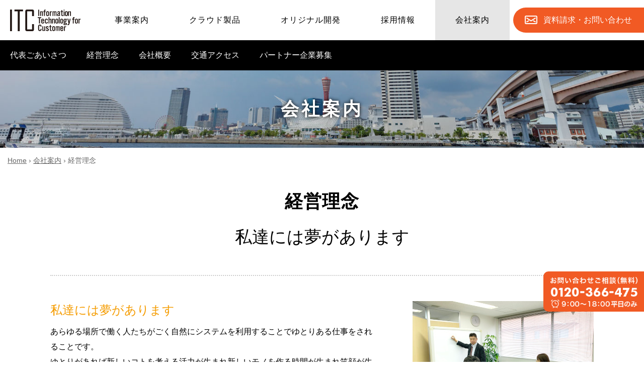

--- FILE ---
content_type: text/html; charset=UTF-8
request_url: https://www.e-itc.co.jp/company/Philosophy
body_size: 8407
content:
<!doctype html>
<html lang="ja">
<head>
<meta charset="UTF-8">
<meta http-equiv="X-UA-Compatible" content="IE=edge">
<meta name="viewport" content="width=device-width" />
<meta name="format-detection" content="telephone=no" />
<title>経営理念 | 株式会社アイ・ティ・シー</title>

		<!-- All in One SEO 4.9.1.1 - aioseo.com -->
	<meta name="robots" content="max-image-preview:large" />
	<link rel="canonical" href="https://www.e-itc.co.jp/company/philosophy" />
	<meta name="generator" content="All in One SEO (AIOSEO) 4.9.1.1" />
		<meta property="og:locale" content="ja_JP" />
		<meta property="og:site_name" content="株式会社アイ・ティ・シー ｜ 兵庫県神戸市のシステム開発会社、株式会社アイ・ティ・シー" />
		<meta property="og:type" content="article" />
		<meta property="og:title" content="経営理念 | 株式会社アイ・ティ・シー" />
		<meta property="og:url" content="https://www.e-itc.co.jp/company/philosophy" />
		<meta property="article:published_time" content="2020-04-17T07:38:59+00:00" />
		<meta property="article:modified_time" content="2020-09-28T06:53:40+00:00" />
		<meta name="twitter:card" content="summary" />
		<meta name="twitter:title" content="経営理念 | 株式会社アイ・ティ・シー" />
		<script type="application/ld+json" class="aioseo-schema">
			{"@context":"https:\/\/schema.org","@graph":[{"@type":"BreadcrumbList","@id":"https:\/\/www.e-itc.co.jp\/company\/philosophy#breadcrumblist","itemListElement":[{"@type":"ListItem","@id":"https:\/\/www.e-itc.co.jp#listItem","position":1,"name":"\u30db\u30fc\u30e0","item":"https:\/\/www.e-itc.co.jp","nextItem":{"@type":"ListItem","@id":"https:\/\/www.e-itc.co.jp\/company#listItem","name":"\u4f1a\u793e\u6848\u5185"}},{"@type":"ListItem","@id":"https:\/\/www.e-itc.co.jp\/company#listItem","position":2,"name":"\u4f1a\u793e\u6848\u5185","item":"https:\/\/www.e-itc.co.jp\/company","nextItem":{"@type":"ListItem","@id":"https:\/\/www.e-itc.co.jp\/company\/philosophy#listItem","name":"\u7d4c\u55b6\u7406\u5ff5"},"previousItem":{"@type":"ListItem","@id":"https:\/\/www.e-itc.co.jp#listItem","name":"\u30db\u30fc\u30e0"}},{"@type":"ListItem","@id":"https:\/\/www.e-itc.co.jp\/company\/philosophy#listItem","position":3,"name":"\u7d4c\u55b6\u7406\u5ff5","previousItem":{"@type":"ListItem","@id":"https:\/\/www.e-itc.co.jp\/company#listItem","name":"\u4f1a\u793e\u6848\u5185"}}]},{"@type":"Organization","@id":"https:\/\/www.e-itc.co.jp\/#organization","name":"\u682a\u5f0f\u4f1a\u793e\u30a2\u30a4\u30fb\u30c6\u30a3\u30fb\u30b7\u30fc","description":"\u5175\u5eab\u770c\u795e\u6238\u5e02\u306e\u30b7\u30b9\u30c6\u30e0\u958b\u767a\u4f1a\u793e\u3001\u682a\u5f0f\u4f1a\u793e\u30a2\u30a4\u30fb\u30c6\u30a3\u30fb\u30b7\u30fc","url":"https:\/\/www.e-itc.co.jp\/","telephone":"+81782220701","logo":{"@type":"ImageObject","url":"http:\/\/e-itc.co.jp\/wp-content\/uploads\/2021\/02\/itc_logo.jpg","@id":"https:\/\/www.e-itc.co.jp\/company\/philosophy\/#organizationLogo"},"image":{"@id":"https:\/\/www.e-itc.co.jp\/company\/philosophy\/#organizationLogo"}},{"@type":"WebPage","@id":"https:\/\/www.e-itc.co.jp\/company\/philosophy#webpage","url":"https:\/\/www.e-itc.co.jp\/company\/philosophy","name":"\u7d4c\u55b6\u7406\u5ff5 | \u682a\u5f0f\u4f1a\u793e\u30a2\u30a4\u30fb\u30c6\u30a3\u30fb\u30b7\u30fc","inLanguage":"ja","isPartOf":{"@id":"https:\/\/www.e-itc.co.jp\/#website"},"breadcrumb":{"@id":"https:\/\/www.e-itc.co.jp\/company\/philosophy#breadcrumblist"},"datePublished":"2020-04-17T16:38:59+09:00","dateModified":"2020-09-28T15:53:40+09:00"},{"@type":"WebSite","@id":"https:\/\/www.e-itc.co.jp\/#website","url":"https:\/\/www.e-itc.co.jp\/","name":"\u5175\u5eab\u770c\u795e\u6238\u5e02\u306e\u30b7\u30b9\u30c6\u30e0\u30fb\u30a2\u30d7\u30ea\u958b\u767a\u4f1a\u793e\u30b7\u30b9\u30c6\u30e0\u30fb\u30a2\u30d7\u30ea\u958b\u767a\u4f1a\u793e\u3001\uff08\u682a\uff09\u30a2\u30a4\u30fb\u30c6\u30a3\u30fb\u30b7\u30fc","alternateName":"\u682a\u5f0f\u4f1a\u793e\u30a2\u30a4\u30fb\u30c6\u30a3\u30fb\u30b7\u30fc","description":"\u5175\u5eab\u770c\u795e\u6238\u5e02\u306e\u30b7\u30b9\u30c6\u30e0\u958b\u767a\u4f1a\u793e\u3001\u682a\u5f0f\u4f1a\u793e\u30a2\u30a4\u30fb\u30c6\u30a3\u30fb\u30b7\u30fc","inLanguage":"ja","publisher":{"@id":"https:\/\/www.e-itc.co.jp\/#organization"}}]}
		</script>
		<!-- All in One SEO -->

<link rel="alternate" title="oEmbed (JSON)" type="application/json+oembed" href="https://www.e-itc.co.jp/wp-json/oembed/1.0/embed?url=https%3A%2F%2Fwww.e-itc.co.jp%2Fcompany%2Fphilosophy" />
<link rel="alternate" title="oEmbed (XML)" type="text/xml+oembed" href="https://www.e-itc.co.jp/wp-json/oembed/1.0/embed?url=https%3A%2F%2Fwww.e-itc.co.jp%2Fcompany%2Fphilosophy&#038;format=xml" />
<style id='wp-img-auto-sizes-contain-inline-css' type='text/css'>
img:is([sizes=auto i],[sizes^="auto," i]){contain-intrinsic-size:3000px 1500px}
/*# sourceURL=wp-img-auto-sizes-contain-inline-css */
</style>
<style id='wp-block-library-inline-css' type='text/css'>
:root{--wp-block-synced-color:#7a00df;--wp-block-synced-color--rgb:122,0,223;--wp-bound-block-color:var(--wp-block-synced-color);--wp-editor-canvas-background:#ddd;--wp-admin-theme-color:#007cba;--wp-admin-theme-color--rgb:0,124,186;--wp-admin-theme-color-darker-10:#006ba1;--wp-admin-theme-color-darker-10--rgb:0,107,160.5;--wp-admin-theme-color-darker-20:#005a87;--wp-admin-theme-color-darker-20--rgb:0,90,135;--wp-admin-border-width-focus:2px}@media (min-resolution:192dpi){:root{--wp-admin-border-width-focus:1.5px}}.wp-element-button{cursor:pointer}:root .has-very-light-gray-background-color{background-color:#eee}:root .has-very-dark-gray-background-color{background-color:#313131}:root .has-very-light-gray-color{color:#eee}:root .has-very-dark-gray-color{color:#313131}:root .has-vivid-green-cyan-to-vivid-cyan-blue-gradient-background{background:linear-gradient(135deg,#00d084,#0693e3)}:root .has-purple-crush-gradient-background{background:linear-gradient(135deg,#34e2e4,#4721fb 50%,#ab1dfe)}:root .has-hazy-dawn-gradient-background{background:linear-gradient(135deg,#faaca8,#dad0ec)}:root .has-subdued-olive-gradient-background{background:linear-gradient(135deg,#fafae1,#67a671)}:root .has-atomic-cream-gradient-background{background:linear-gradient(135deg,#fdd79a,#004a59)}:root .has-nightshade-gradient-background{background:linear-gradient(135deg,#330968,#31cdcf)}:root .has-midnight-gradient-background{background:linear-gradient(135deg,#020381,#2874fc)}:root{--wp--preset--font-size--normal:16px;--wp--preset--font-size--huge:42px}.has-regular-font-size{font-size:1em}.has-larger-font-size{font-size:2.625em}.has-normal-font-size{font-size:var(--wp--preset--font-size--normal)}.has-huge-font-size{font-size:var(--wp--preset--font-size--huge)}.has-text-align-center{text-align:center}.has-text-align-left{text-align:left}.has-text-align-right{text-align:right}.has-fit-text{white-space:nowrap!important}#end-resizable-editor-section{display:none}.aligncenter{clear:both}.items-justified-left{justify-content:flex-start}.items-justified-center{justify-content:center}.items-justified-right{justify-content:flex-end}.items-justified-space-between{justify-content:space-between}.screen-reader-text{border:0;clip-path:inset(50%);height:1px;margin:-1px;overflow:hidden;padding:0;position:absolute;width:1px;word-wrap:normal!important}.screen-reader-text:focus{background-color:#ddd;clip-path:none;color:#444;display:block;font-size:1em;height:auto;left:5px;line-height:normal;padding:15px 23px 14px;text-decoration:none;top:5px;width:auto;z-index:100000}html :where(.has-border-color){border-style:solid}html :where([style*=border-top-color]){border-top-style:solid}html :where([style*=border-right-color]){border-right-style:solid}html :where([style*=border-bottom-color]){border-bottom-style:solid}html :where([style*=border-left-color]){border-left-style:solid}html :where([style*=border-width]){border-style:solid}html :where([style*=border-top-width]){border-top-style:solid}html :where([style*=border-right-width]){border-right-style:solid}html :where([style*=border-bottom-width]){border-bottom-style:solid}html :where([style*=border-left-width]){border-left-style:solid}html :where(img[class*=wp-image-]){height:auto;max-width:100%}:where(figure){margin:0 0 1em}html :where(.is-position-sticky){--wp-admin--admin-bar--position-offset:var(--wp-admin--admin-bar--height,0px)}@media screen and (max-width:600px){html :where(.is-position-sticky){--wp-admin--admin-bar--position-offset:0px}}

/*# sourceURL=wp-block-library-inline-css */
</style><style id='global-styles-inline-css' type='text/css'>
:root{--wp--preset--aspect-ratio--square: 1;--wp--preset--aspect-ratio--4-3: 4/3;--wp--preset--aspect-ratio--3-4: 3/4;--wp--preset--aspect-ratio--3-2: 3/2;--wp--preset--aspect-ratio--2-3: 2/3;--wp--preset--aspect-ratio--16-9: 16/9;--wp--preset--aspect-ratio--9-16: 9/16;--wp--preset--color--black: #000000;--wp--preset--color--cyan-bluish-gray: #abb8c3;--wp--preset--color--white: #ffffff;--wp--preset--color--pale-pink: #f78da7;--wp--preset--color--vivid-red: #cf2e2e;--wp--preset--color--luminous-vivid-orange: #ff6900;--wp--preset--color--luminous-vivid-amber: #fcb900;--wp--preset--color--light-green-cyan: #7bdcb5;--wp--preset--color--vivid-green-cyan: #00d084;--wp--preset--color--pale-cyan-blue: #8ed1fc;--wp--preset--color--vivid-cyan-blue: #0693e3;--wp--preset--color--vivid-purple: #9b51e0;--wp--preset--gradient--vivid-cyan-blue-to-vivid-purple: linear-gradient(135deg,rgb(6,147,227) 0%,rgb(155,81,224) 100%);--wp--preset--gradient--light-green-cyan-to-vivid-green-cyan: linear-gradient(135deg,rgb(122,220,180) 0%,rgb(0,208,130) 100%);--wp--preset--gradient--luminous-vivid-amber-to-luminous-vivid-orange: linear-gradient(135deg,rgb(252,185,0) 0%,rgb(255,105,0) 100%);--wp--preset--gradient--luminous-vivid-orange-to-vivid-red: linear-gradient(135deg,rgb(255,105,0) 0%,rgb(207,46,46) 100%);--wp--preset--gradient--very-light-gray-to-cyan-bluish-gray: linear-gradient(135deg,rgb(238,238,238) 0%,rgb(169,184,195) 100%);--wp--preset--gradient--cool-to-warm-spectrum: linear-gradient(135deg,rgb(74,234,220) 0%,rgb(151,120,209) 20%,rgb(207,42,186) 40%,rgb(238,44,130) 60%,rgb(251,105,98) 80%,rgb(254,248,76) 100%);--wp--preset--gradient--blush-light-purple: linear-gradient(135deg,rgb(255,206,236) 0%,rgb(152,150,240) 100%);--wp--preset--gradient--blush-bordeaux: linear-gradient(135deg,rgb(254,205,165) 0%,rgb(254,45,45) 50%,rgb(107,0,62) 100%);--wp--preset--gradient--luminous-dusk: linear-gradient(135deg,rgb(255,203,112) 0%,rgb(199,81,192) 50%,rgb(65,88,208) 100%);--wp--preset--gradient--pale-ocean: linear-gradient(135deg,rgb(255,245,203) 0%,rgb(182,227,212) 50%,rgb(51,167,181) 100%);--wp--preset--gradient--electric-grass: linear-gradient(135deg,rgb(202,248,128) 0%,rgb(113,206,126) 100%);--wp--preset--gradient--midnight: linear-gradient(135deg,rgb(2,3,129) 0%,rgb(40,116,252) 100%);--wp--preset--font-size--small: 13px;--wp--preset--font-size--medium: 20px;--wp--preset--font-size--large: 36px;--wp--preset--font-size--x-large: 42px;--wp--preset--spacing--20: 0.44rem;--wp--preset--spacing--30: 0.67rem;--wp--preset--spacing--40: 1rem;--wp--preset--spacing--50: 1.5rem;--wp--preset--spacing--60: 2.25rem;--wp--preset--spacing--70: 3.38rem;--wp--preset--spacing--80: 5.06rem;--wp--preset--shadow--natural: 6px 6px 9px rgba(0, 0, 0, 0.2);--wp--preset--shadow--deep: 12px 12px 50px rgba(0, 0, 0, 0.4);--wp--preset--shadow--sharp: 6px 6px 0px rgba(0, 0, 0, 0.2);--wp--preset--shadow--outlined: 6px 6px 0px -3px rgb(255, 255, 255), 6px 6px rgb(0, 0, 0);--wp--preset--shadow--crisp: 6px 6px 0px rgb(0, 0, 0);}:where(.is-layout-flex){gap: 0.5em;}:where(.is-layout-grid){gap: 0.5em;}body .is-layout-flex{display: flex;}.is-layout-flex{flex-wrap: wrap;align-items: center;}.is-layout-flex > :is(*, div){margin: 0;}body .is-layout-grid{display: grid;}.is-layout-grid > :is(*, div){margin: 0;}:where(.wp-block-columns.is-layout-flex){gap: 2em;}:where(.wp-block-columns.is-layout-grid){gap: 2em;}:where(.wp-block-post-template.is-layout-flex){gap: 1.25em;}:where(.wp-block-post-template.is-layout-grid){gap: 1.25em;}.has-black-color{color: var(--wp--preset--color--black) !important;}.has-cyan-bluish-gray-color{color: var(--wp--preset--color--cyan-bluish-gray) !important;}.has-white-color{color: var(--wp--preset--color--white) !important;}.has-pale-pink-color{color: var(--wp--preset--color--pale-pink) !important;}.has-vivid-red-color{color: var(--wp--preset--color--vivid-red) !important;}.has-luminous-vivid-orange-color{color: var(--wp--preset--color--luminous-vivid-orange) !important;}.has-luminous-vivid-amber-color{color: var(--wp--preset--color--luminous-vivid-amber) !important;}.has-light-green-cyan-color{color: var(--wp--preset--color--light-green-cyan) !important;}.has-vivid-green-cyan-color{color: var(--wp--preset--color--vivid-green-cyan) !important;}.has-pale-cyan-blue-color{color: var(--wp--preset--color--pale-cyan-blue) !important;}.has-vivid-cyan-blue-color{color: var(--wp--preset--color--vivid-cyan-blue) !important;}.has-vivid-purple-color{color: var(--wp--preset--color--vivid-purple) !important;}.has-black-background-color{background-color: var(--wp--preset--color--black) !important;}.has-cyan-bluish-gray-background-color{background-color: var(--wp--preset--color--cyan-bluish-gray) !important;}.has-white-background-color{background-color: var(--wp--preset--color--white) !important;}.has-pale-pink-background-color{background-color: var(--wp--preset--color--pale-pink) !important;}.has-vivid-red-background-color{background-color: var(--wp--preset--color--vivid-red) !important;}.has-luminous-vivid-orange-background-color{background-color: var(--wp--preset--color--luminous-vivid-orange) !important;}.has-luminous-vivid-amber-background-color{background-color: var(--wp--preset--color--luminous-vivid-amber) !important;}.has-light-green-cyan-background-color{background-color: var(--wp--preset--color--light-green-cyan) !important;}.has-vivid-green-cyan-background-color{background-color: var(--wp--preset--color--vivid-green-cyan) !important;}.has-pale-cyan-blue-background-color{background-color: var(--wp--preset--color--pale-cyan-blue) !important;}.has-vivid-cyan-blue-background-color{background-color: var(--wp--preset--color--vivid-cyan-blue) !important;}.has-vivid-purple-background-color{background-color: var(--wp--preset--color--vivid-purple) !important;}.has-black-border-color{border-color: var(--wp--preset--color--black) !important;}.has-cyan-bluish-gray-border-color{border-color: var(--wp--preset--color--cyan-bluish-gray) !important;}.has-white-border-color{border-color: var(--wp--preset--color--white) !important;}.has-pale-pink-border-color{border-color: var(--wp--preset--color--pale-pink) !important;}.has-vivid-red-border-color{border-color: var(--wp--preset--color--vivid-red) !important;}.has-luminous-vivid-orange-border-color{border-color: var(--wp--preset--color--luminous-vivid-orange) !important;}.has-luminous-vivid-amber-border-color{border-color: var(--wp--preset--color--luminous-vivid-amber) !important;}.has-light-green-cyan-border-color{border-color: var(--wp--preset--color--light-green-cyan) !important;}.has-vivid-green-cyan-border-color{border-color: var(--wp--preset--color--vivid-green-cyan) !important;}.has-pale-cyan-blue-border-color{border-color: var(--wp--preset--color--pale-cyan-blue) !important;}.has-vivid-cyan-blue-border-color{border-color: var(--wp--preset--color--vivid-cyan-blue) !important;}.has-vivid-purple-border-color{border-color: var(--wp--preset--color--vivid-purple) !important;}.has-vivid-cyan-blue-to-vivid-purple-gradient-background{background: var(--wp--preset--gradient--vivid-cyan-blue-to-vivid-purple) !important;}.has-light-green-cyan-to-vivid-green-cyan-gradient-background{background: var(--wp--preset--gradient--light-green-cyan-to-vivid-green-cyan) !important;}.has-luminous-vivid-amber-to-luminous-vivid-orange-gradient-background{background: var(--wp--preset--gradient--luminous-vivid-amber-to-luminous-vivid-orange) !important;}.has-luminous-vivid-orange-to-vivid-red-gradient-background{background: var(--wp--preset--gradient--luminous-vivid-orange-to-vivid-red) !important;}.has-very-light-gray-to-cyan-bluish-gray-gradient-background{background: var(--wp--preset--gradient--very-light-gray-to-cyan-bluish-gray) !important;}.has-cool-to-warm-spectrum-gradient-background{background: var(--wp--preset--gradient--cool-to-warm-spectrum) !important;}.has-blush-light-purple-gradient-background{background: var(--wp--preset--gradient--blush-light-purple) !important;}.has-blush-bordeaux-gradient-background{background: var(--wp--preset--gradient--blush-bordeaux) !important;}.has-luminous-dusk-gradient-background{background: var(--wp--preset--gradient--luminous-dusk) !important;}.has-pale-ocean-gradient-background{background: var(--wp--preset--gradient--pale-ocean) !important;}.has-electric-grass-gradient-background{background: var(--wp--preset--gradient--electric-grass) !important;}.has-midnight-gradient-background{background: var(--wp--preset--gradient--midnight) !important;}.has-small-font-size{font-size: var(--wp--preset--font-size--small) !important;}.has-medium-font-size{font-size: var(--wp--preset--font-size--medium) !important;}.has-large-font-size{font-size: var(--wp--preset--font-size--large) !important;}.has-x-large-font-size{font-size: var(--wp--preset--font-size--x-large) !important;}
/*# sourceURL=global-styles-inline-css */
</style>

<style id='classic-theme-styles-inline-css' type='text/css'>
/*! This file is auto-generated */
.wp-block-button__link{color:#fff;background-color:#32373c;border-radius:9999px;box-shadow:none;text-decoration:none;padding:calc(.667em + 2px) calc(1.333em + 2px);font-size:1.125em}.wp-block-file__button{background:#32373c;color:#fff;text-decoration:none}
/*# sourceURL=/wp-includes/css/classic-themes.min.css */
</style>
<link rel='stylesheet' id='contact-form-7-css' href='https://www.e-itc.co.jp/wp-content/plugins/contact-form-7/includes/css/styles.css?ver=6.1.4' type='text/css' media='all' />
<link rel='stylesheet' id='contact-form-7-confirm-css' href='https://www.e-itc.co.jp/wp-content/plugins/contact-form-7-add-confirm/includes/css/styles.css?ver=5.1' type='text/css' media='all' />
<script type="text/javascript" src="https://www.e-itc.co.jp/wp-includes/js/jquery/jquery.min.js?ver=3.7.1" id="jquery-core-js"></script>
<script type="text/javascript" src="https://www.e-itc.co.jp/wp-includes/js/jquery/jquery-migrate.min.js?ver=3.4.1" id="jquery-migrate-js"></script>
<link rel="https://api.w.org/" href="https://www.e-itc.co.jp/wp-json/" /><link rel="alternate" title="JSON" type="application/json" href="https://www.e-itc.co.jp/wp-json/wp/v2/pages/24" /><link rel="EditURI" type="application/rsd+xml" title="RSD" href="https://www.e-itc.co.jp/xmlrpc.php?rsd" />
<meta name="generator" content="WordPress 6.9" />
<link rel='shortlink' href='https://www.e-itc.co.jp/?p=24' />
<!--stylesheet--> 
<link rel="stylesheet" href="https://www.e-itc.co.jp/wp-content/themes/itc/css/normalize.css" />
<link rel="stylesheet" href="https://www.e-itc.co.jp/wp-content/themes/itc/css/style_pc.css" media="screen and (min-width:768px)" />
<link rel="stylesheet" href="https://www.e-itc.co.jp/wp-content/themes/itc/css/style_sp.css" media="screen and (max-width:767px)" />
<link rel="stylesheet" href="https://www.e-itc.co.jp/wp-content/themes/itc/css/customize.css?ver=1.0.0" />
<!-- Using FontAwesome for icons (CDN) -->
<link rel="stylesheet" href="https://cdnjs.cloudflare.com/ajax/libs/font-awesome/6.4.0/css/all.min.css">
<!--js--> 
<script src="https://www.e-itc.co.jp/wp-content/themes/itc/js/jquery-1.12.4.min.js"></script>
<script src="https://www.e-itc.co.jp/wp-content/themes/itc/js/base.js"></script>
<!--icon--> 
<link rel="icon" href="https://www.e-itc.co.jp/wp-content/themes/itc/favicon.ico" type="image/vnd.microsoft.icon" />
<link rel="apple-touch-icon" href="https://www.e-itc.co.jp/wp-content/themes/itc/apple-touch-icon.png">
<!--URL-->
<link rel="start" href="https://www.e-itc.co.jp" />
<!-- Google Analytics Google tag (gtag.js) -->
<script async src="https://www.googletagmanager.com/gtag/js?id=G-B3X3FLKCM4"></script>
<script>
  window.dataLayer = window.dataLayer || [];
  function gtag(){dataLayer.push(arguments);}
  gtag('js', new Date());

  gtag('config', 'G-B3X3FLKCM4');
</script>
</head>
<body data-rsssl=1 id="page_philosophy">
<div id="wrapper">
<!--▼▼▼▼▼▼▼▼▼▼header▼▼▼▼▼▼▼▼▼▼-->
<header class="header">
<p class="header_logo"><a href="https://www.e-itc.co.jp" class="rootLink"><img src="https://www.e-itc.co.jp/images/logo.svg" alt="神戸のシステム開発会社株式会社アイ・ティ・シー" /></a></p>
<p class="header_otoiawase"><a href="https://www.e-itc.co.jp/otoiawase"><span>資料請求・</span>お問<span>い</span>合<span>わ</span>せ</a></p>
<p class="globalnav_btn accordionopen"><span></span><span></span><span></span></p>
<nav class="globalnav accordion">
<ul>
<li><a href="https://www.e-itc.co.jp/service">事業案内</a></li>
<li><a href="https://www.e-itc.co.jp/products">クラウド製品</a></li>
<li><a href="https://www.e-itc.co.jp/works">オリジナル開発</a></li>
<li><a href="https://www.e-itc.co.jp/join">採用情報</a></li>
<li><a href="https://www.e-itc.co.jp/company">会社案内</a></li>
</ul>
<p class="header_tel fadeout"><a href="tel:0120366475"><img src="https://www.e-itc.co.jp/images/header_tel.png" alt="お問い合わせご相談（無料）0120-366-475（9：00〜18：00平日のみ）" /></a></p>
<div class="globalnav_bg"></div>
</nav>
</header>
<!--▲▲▲▲▲▲▲▲▲▲header▲▲▲▲▲▲▲▲▲▲-->
<!--▼▼▼▼▼▼▼▼▼▼localnav▼▼▼▼▼▼▼▼▼▼-->
<div class="localnav">
<p class="localnav_title sp accordionopen">会社案内</p>
<nav class="accordion">
<ul>
<li class="sp"><a href="https://www.e-itc.co.jp/company" class="parent">会社案内トップ</a></li>
<li class="page_item page-item-23"><a href="https://www.e-itc.co.jp/company/greeting">代表ごあいさつ</a></li>
<li class="page_item page-item-24 current_page_item"><a href="https://www.e-itc.co.jp/company/philosophy" aria-current="page">経営理念</a></li>
<li class="page_item page-item-26"><a href="https://www.e-itc.co.jp/company/outline">会社概要</a></li>
<li class="page_item page-item-27"><a href="https://www.e-itc.co.jp/company/access">交通アクセス</a></li>
<li class="page_item page-item-28"><a href="https://www.e-itc.co.jp/company/partner">パートナー企業募集</a></li>
</ul>
</nav>
</div>
<!--▲▲▲▲▲▲▲▲▲▲localnav▲▲▲▲▲▲▲▲▲▲-->
<!--▼▼▼▼▼▼▼▼▼▼path▼▼▼▼▼▼▼▼▼▼-->
<div class="path">
<p class="path_title bg_company">会社案内</p>
<p class="path_root"><a href="https://www.e-itc.co.jp">Home</a> &rsaquo; <a href="https://www.e-itc.co.jp/company">会社案内</a> &rsaquo; 経営理念</p>
</div>
<!--▲▲▲▲▲▲▲▲▲▲path▲▲▲▲▲▲▲▲▲▲-->

<main class="frame">
<section>
<h1 class="tx_page_title">経営理念</h1>
<h2 class="center mincho fs34 box">私達には夢があります</h2>
<div class="box">
<div class="tx_left w60">
<h2 class="fs24 mincho mb10 tx_orange">私達には夢があります</h2>
<p class="tx">あらゆる場所で働く人たちがごく自然にシステムを利用することでゆとりある仕事をされることです。<br />
ゆとりがあれば新しいコトを考える活力が生まれ新しいモノを作る時間が生まれ笑顔が生まれます。<br />
そして新しい世界が創られます。<br />
ITCはそうしたIT社会の実現に貢献する意思を持って歩んで行きます。</p>
</div>
<figure class="img_right"><img decoding="async" src="https://www.e-itc.co.jp/images/company/philosophy_img01.jpg" alt="画像" /></figure>
</div>
<div class="box">
<div class="tx_right w60">
<h2 class="fs24 mincho mb10 tx_orange">Dream & Will</h2>
<p class="tx">夢と意志を持って歩みIT社会に貢献できる会社を目指します</p>
<h2 class="fs24 mincho mb10 tx_orange mt10">Happy & Happy</h2>
<p class="tx">お客様に喜ばれ、活力ある職場環境をつくり働きがいのある会社を目指します</p>
<h2 class="fs24 mincho mb10 tx_orange mt10">Grow & Emotion</h2>
<p class="tx">共に育ち、心豊かで安定した生活を目指します</p>
</div>
<figure class="img_left"><img decoding="async" src="https://www.e-itc.co.jp/images/company/philosophy_img02.jpg" alt="画像" /></figure>
</div>
<!--<div class="box">
<div class="tx_left w60">
<h2 class="fs24 mincho mb10 tx_orange">共に育ち、心豊かで安定した生活を目指します</h2>
<p class="tx">あああああああああああああああああああああああああああああああああああああああああああああああああああああああああああああああああああああああああああああああああああああああああああああああああああああああああああああああああああああああああああああああああああああああああああああああああああああああああああああああああああああああああああああああああああああああああああああああああああああああああああああああああああああああああああああああああああああ</p>
</div>
<figure class="img_right"><img decoding="async" src="https://www.e-itc.co.jp/images/company/philosophy_img03.jpg" alt="画像" /></figure>
</div>-->
</section>
</main>

<!--▼▼▼▼▼▼▼▼▼▼otoiawase▼▼▼▼▼▼▼▼▼▼-->
<aside class="otoiawase">
<p class="otoiawase_title">業務システムのご相談承ります。<br />お気軽にお問い合せください。</p>
<p class="otoiawase_info">お電話の受付は平日のみ<br class="sp" />9：00〜18：00<em>（通話料無料）</em></p>
<p class="otoiawase_tel"><a href="tel:0120366475"><img src="https://www.e-itc.co.jp/images/free.svg" alt="フリーダイヤル" />0120-366-475</a></p>
<p class="otoiawase_btn"><a href="https://www.e-itc.co.jp/otoiawase">お問い合せフォーム</a></p>
</aside>
<!--▲▲▲▲▲▲▲▲▲▲otoiawase▲▲▲▲▲▲▲▲▲▲-->
<!--▼▼▼▼▼▼▼▼▼▼footer▼▼▼▼▼▼▼▼▼▼-->
<footer class="footer">
<nav>
<ul>
<li><a href="https://www.e-itc.co.jp">HOME</a></li>
<li><a href="https://www.e-itc.co.jp/topics">お知らせ一覧</a></li>
<li><a href="https://www.e-itc.co.jp/column">コラム</a></li>
<li><a href="https://www.e-itc.co.jp/siteinfo">このサイトについて</a></li>
<li><a href="https://www.e-itc.co.jp/siteinfo/privacy">プライバシーポリシー</a></li>
<li><a href="https://www.e-itc.co.jp/siteinfo/sitemap">サイトマップ</a></li>
<li><a href="https://www.e-itc.co.jp/siteinfo/links">リンク集</a></li>
<li><a href="https://www.e-itc.co.jp/otoiawase">資料請求・お問い合わせ</a></li>
</ul>
</nav>
<div class="footer_data">
<p class="footer_logo"><a href="https://www.e-itc.co.jp"><img src="https://www.e-itc.co.jp/images/logo.svg" alt="" />株式会社アイ・ティ・シー</a></p>
<p class="footer_info">〒651-0087　兵庫県神戸市中央区御幸通4丁目2-9 <br class="sp" />アベニュー御幸ビル8階　<a href="https://www.e-itc.co.jp/company/access">【アクセス】</a><br />フリーダイヤル : 0120-366-475（携帯可）　<br class="sp" />FAX : 078-222-0702</p>
<p class="privacy"><img src="https://www.e-itc.co.jp/images/footer_privacy.png" alt="プライバシーマーク" /></p>
<small class="copyright"><a href="https://www.e-itc.co.jp">&copy; ITC Co.,Ltd. ALL RIGHTS RESERVED.</a></small>
</div>
<p class="pagetop"><a href="#wrapper"><img src="https://www.e-itc.co.jp/images/pagetop.png" alt="上へ" /></a></p>
</footer>
<!--▲▲▲▲▲▲▲▲▲▲footerA▲▲▲▲▲▲▲▲▲▲-->
</div>
<script type="speculationrules">
{"prefetch":[{"source":"document","where":{"and":[{"href_matches":"/*"},{"not":{"href_matches":["/wp-*.php","/wp-admin/*","/wp-content/uploads/*","/wp-content/*","/wp-content/plugins/*","/wp-content/themes/itc/*","/*\\?(.+)"]}},{"not":{"selector_matches":"a[rel~=\"nofollow\"]"}},{"not":{"selector_matches":".no-prefetch, .no-prefetch a"}}]},"eagerness":"conservative"}]}
</script>
<script type="module"  src="https://www.e-itc.co.jp/wp-content/plugins/all-in-one-seo-pack/dist/Lite/assets/table-of-contents.95d0dfce.js?ver=4.9.1.1" id="aioseo/js/src/vue/standalone/blocks/table-of-contents/frontend.js-js"></script>
<script type="text/javascript" src="https://www.e-itc.co.jp/wp-includes/js/dist/hooks.min.js?ver=dd5603f07f9220ed27f1" id="wp-hooks-js"></script>
<script type="text/javascript" src="https://www.e-itc.co.jp/wp-includes/js/dist/i18n.min.js?ver=c26c3dc7bed366793375" id="wp-i18n-js"></script>
<script type="text/javascript" id="wp-i18n-js-after">
/* <![CDATA[ */
wp.i18n.setLocaleData( { 'text direction\u0004ltr': [ 'ltr' ] } );
//# sourceURL=wp-i18n-js-after
/* ]]> */
</script>
<script type="text/javascript" src="https://www.e-itc.co.jp/wp-content/plugins/contact-form-7/includes/swv/js/index.js?ver=6.1.4" id="swv-js"></script>
<script type="text/javascript" id="contact-form-7-js-translations">
/* <![CDATA[ */
( function( domain, translations ) {
	var localeData = translations.locale_data[ domain ] || translations.locale_data.messages;
	localeData[""].domain = domain;
	wp.i18n.setLocaleData( localeData, domain );
} )( "contact-form-7", {"translation-revision-date":"2025-11-30 08:12:23+0000","generator":"GlotPress\/4.0.3","domain":"messages","locale_data":{"messages":{"":{"domain":"messages","plural-forms":"nplurals=1; plural=0;","lang":"ja_JP"},"This contact form is placed in the wrong place.":["\u3053\u306e\u30b3\u30f3\u30bf\u30af\u30c8\u30d5\u30a9\u30fc\u30e0\u306f\u9593\u9055\u3063\u305f\u4f4d\u7f6e\u306b\u7f6e\u304b\u308c\u3066\u3044\u307e\u3059\u3002"],"Error:":["\u30a8\u30e9\u30fc:"]}},"comment":{"reference":"includes\/js\/index.js"}} );
//# sourceURL=contact-form-7-js-translations
/* ]]> */
</script>
<script type="text/javascript" id="contact-form-7-js-before">
/* <![CDATA[ */
var wpcf7 = {
    "api": {
        "root": "https:\/\/www.e-itc.co.jp\/wp-json\/",
        "namespace": "contact-form-7\/v1"
    }
};
//# sourceURL=contact-form-7-js-before
/* ]]> */
</script>
<script type="text/javascript" src="https://www.e-itc.co.jp/wp-content/plugins/contact-form-7/includes/js/index.js?ver=6.1.4" id="contact-form-7-js"></script>
<script type="text/javascript" src="https://www.e-itc.co.jp/wp-includes/js/jquery/jquery.form.min.js?ver=4.3.0" id="jquery-form-js"></script>
<script type="text/javascript" src="https://www.e-itc.co.jp/wp-content/plugins/contact-form-7-add-confirm/includes/js/scripts.js?ver=5.1" id="contact-form-7-confirm-js"></script>
</body>
</html>


--- FILE ---
content_type: text/css
request_url: https://www.e-itc.co.jp/wp-content/themes/itc/css/style_pc.css
body_size: 5904
content:
@charset "UTF-8";
/*
Theme Name: itc
Author: 株式会社メックコミュニケーションズ
Author URI: http://www.mec-com.co.jp
リンクカラー：0038AD
emカラー：D9004F
*/

/*  PC用CSS Index
--------------------------------------------------------------
1 : basic
2 : common
 	  : layout
 	  : tx
	  : ul,ol,dl
 	  : list
 	  : pager
 	  : box
 	  : btn
 	  : icon
  	  : cap
	  : iframe
	  : information
	  : sitemap
	  : links
3 : header
4 : footer
5 : localnav
6：path
7：article
8：sidebar
9：material
10：utility
-----------------------------------------------------------------------------------------*/

/*basic
-----------------------------------------------------------------------------------------*/
*{
	margin: 0; 
	padding: 0; 
	list-style-type: none; 
	font-weight: normal;
	-webkit-box-sizing: border-box;
	-moz-box-sizing: border-box;
	-o-box-sizing: border-box;
	-ms-box-sizing: border-box;
	box-sizing: border-box;
}
img {
	border-width: 0px;
	vertical-align: bottom;
	max-width: 100%;
	height: auto;
	width /***/:auto;
}
* html img {
	border-width: 0px;
	vertical-align: top;
	padding:-1px;
}
*:first-child+html img {
	border-width: 0px;
	vertical-align: middle;
	padding:-1px;
}
html{
	height:100%;
}
body {
	background:#FFFFFF;
	font-family:'Hiragino Sans', ヒラギノ角ゴシック, 'ヒラギノ角ゴ Pro W3', 'Hiragino Kaku Gothic Pro', Meiryo, メイリオ, 'ＭＳ Ｐゴシック', sans-serif;  
	color: #000000;
	text-align:center;
	font-size:16px;
	line-height:1.5;
	height:100%;
	min-width:1200px;
	-webkit-text-size-adjust:none;
}
h1,h2,h3,h4,h5,h6,p,li,dt,dd,input,table,figure{
	font-size:16px;
	line-height:1.5;
	margin:0;
}
a{
	color:inherit;
	font-weight:inherit;
	text-decoration: none;
	outline:none;
}
a[href$='.pdf']::before{
	content:"";
	width:16px;
	height:16px;
	display:inline-block;
	background:url(images/icon_pdf.png);
	vertical-align:middle;
	margin-right:5px;
}
a:hover {
	text-decoration: none;
	outline:none;
}
a:link,a:visited,a:hover,a:active {
	outline:none;
}
strong{
	font-weight:bold;
}
em{
	font-weight:bold;
	font-style:inherit;
	color:#D9004F;
}
span{
	font-weight:inherit;
	display:inline-block;
}
table {
	empty-cells:show; 
	border-collapse:collapse; 
	border-spacing:0;
	width:100%;
	background:#FFF;
}
table th,
table td{
	font-size:16px;
	line-height:1.5;
	padding:15px 20px;
	border:1px solid #000;
	text-align:left;
}
table th{
	background:#F1F1F1;
	text-align:center;
}


/*common
-----------------------------------------------------------------------------------------*/
/*layout-------------------------------------------------------------------*/
main > section,
main > article{
	padding-bottom:120px;
}
/*-------------------------main_l*/
.main_l{
	float:left;
	width:800px;
	padding-bottom:120px;
}
/*-------------------------clearfix*/
.clearfix::after {
	display: block;
	clear: both;
	content: "";
}
/*-------------------------wrapper*/
#wrapper{
	width:100%;
	overflow:hidden;
	padding-top:80px;
}
/*-------------------------accordion*/
.accordion{
	display:none;
}
/*-------------------------accordionopen*/
.accordionopen{
	cursor:pointer;
}
/*-------------------------sp*/
#wrapper .sp{
	display:none;
}
/*-------------------------frame*/
.frame{
	width:1080px;
	margin:0 auto;
	text-align:left;
	position:relative;
}
.frame::after {
	display: block;
	clear: both;
	content: "";
}
/*tx-------------------------------------------------------------------*/
/*-------------------------tx*/
.tx{
	line-height:1.875;
}
/*-------------------------tx_kiji_title*/
.tx_kiji_title{
	font-size:35px;
	font-weight:bold;
	padding:20px 0;
	border-top:6px solid #000;
	border-bottom:1px dashed #000;
}
/*-------------------------tx_eigo*/
.tx_eigo{
	font-size:20px;
	font-weight:bold;
	line-height:50px;
	letter-spacing:1px;
}
.tx_eigo span{
	font-size:50px;
	margin-right:10px;
}
/*-------------------------tx_page_title*/
.tx_page_title{
	font-size:36px;
	font-weight:bold;
	line-height:1.5;
	letter-spacing:1px;
	text-align:center;
	margin-bottom:0.5em;
}
/*-------------------------tx_kakko*/
.tx_kakko{
	font-size:20px;
	font-weight:bold;
	line-height:1.1;
	letter-spacing:1px;
	color:#D9004F;
	text-align:center;
}
.tx_kakko span{
	display:block;
	font-size:60px;
	color:#000;
}
.tx_kakko span::before{
	content:"＜";
	font-weight:normal;
	margin-right:20px;
}
.tx_kakko span::after{
	content:"＞";
	font-weight:normal;
	margin-left:20px;
}
/*-------------------------tx_bar*/
.tx_bar{
	font-size:34px;
	line-height:1.5;
	font-weight:bold;
	background:#000 url(images/bar.png) right repeat-y;
	color:#FFF;
	padding:0.5em 0.8em;
	margin-bottom:0.5em;
}
/*-------------------------tx_line*/
.tx_line{
	font-size:30px;
	line-height:1.5;
	font-weight:bold;
	background:url(images/line.png) bottom left no-repeat;
	padding-bottom:0.8em;
	margin-bottom:50px;
}
/*-------------------------tx_check*/
.tx_check{
	font-size:24px;
	line-height:1.5;
	font-weight:bold;
	background:url(images/check.png) left top 0.125em no-repeat;
	background-size:1.25em;
	padding-left:1.5em;
	margin-bottom:0.5em;
}
.tx_check + .tx_check{
	margin-top:0.75em;
}
/*-------------------------tx_deco*/
.tx_deco{
	font-size:24px;
	line-height:1.5;
	font-weight:bold;
	background:url(images/deco.png) left top 0.125em no-repeat;
	background-size:1.25em;
	padding-left:1.5em;
	margin-bottom:0.5em;
}
/*-------------------------tx_maru*/
.tx_maru{
	margin:5px;
	background:#EBEBEB;
	border-radius:1.5em;
	padding:0.25em 1em;
}
/*-------------------------tx_link*/
.tx_link{
	text-decoration:underline;
	color:#0038AD;
}
.tx_link:hover{
	text-decoration:none;
}
/*-------------------------tx_jisage*/
.tx_jisage{
  text-indent: -1em;
  padding-left: 2em;
}
/*ul,ol,dl-------------------------------------------------------------------*/
/*-------------------------.dot*/
.dot li{
	list-style-type:disc;
	margin-left:1.5em;
	margin-bottom:0.5em;
}
.dot li:last-child{
	margin-bottom:0;
}
/*-------------------------ol*/
ol li{
	list-style-type:decimal;
	margin-left:1.5em;
	margin-bottom:0.5em;
}
ol li:last-child{
	margin-bottom:0;
}
/*-------------------------dl_table*/
.dl_table{
	border-bottom:1px solid #CCC
}
.dl_table dt{
	float:left;
	padding:25px 30px;
}
.dl_table dd{
	padding:25px 30px 25px 260px;
	background:#F1F1F1;
	border-top:1px solid #CCC;
}
.dl_table dd:nth-child(4n){
	background:#FFF;
}
/*list-------------------------------------------------------------------*/
/*-------------------------list_text*/
.list_text{
	margin-top:10px;
	border-bottom:1px solid #CCC;
}
.list_text li{
	border-top:1px solid #CCC;
}
.list_text li a{
	display:block;
	padding:15px 10px 15px 0;
	font-size:18px;
	line-height:24px;
	color:#0038AD;
	position:relative;
	padding-left:10em;
}
.list_text li a:hover{
	background:#F1F1F1;
}
.list_text li a span{
	float:right;
	font-size:12px;
	letter-spacing:1px;
	font-weight:bold;
	color:#FFF;
	background:#000;
	width:64px;
	text-align:center;
	margin:0 0 5px 10px;
}
.list_text li a time{
	color:#000;
	font-size:16px;
	letter-spacing:1px;
	float:left;
	margin-left:-10em;
}
/*-------------------------list_img_area*/
.list_img_area{
	font-size:0;
	margin:0 -15px;
}
/*---figure---*/
.list_img_area figure{
	overflow:hidden;
}
.list_img_area figure img{
	transition: all  1s ease;
}
.list_img_area a:hover{
	background-color:#F1F1F1;
}
.list_img_area a:hover figure img{
	transform:scale(1.1);	
}
.list_img_area a[target]:before{
	content:"";
	position:absolute;
	right:0;
	top:0;
	width:40px;
	height:40px;
	background:url(images/blank.png);
	z-index:10;
}
/*---text---*/
.list_img_area .title{
	font-weight:bold;
	font-size:18px;
	margin:8px 0 3px 0;
}
.list_img_area .copy,
.list_img_area .item{
	color:#000;
}
.list_img_area .industry{
	color:#808080;
	font-size:14px;
}
.list_img_area time{
	display:block;
	color:#000;
	font-size:14px;
	margin-top:15px;
}
/*-------------------------list_img*/
.list_img{
	display:inline-block;
	vertical-align:top;
	width:calc(100%/3);
	padding:15px;
}
.list_img a{
	display:block;
	background:#FFF;
	display:block;
	position:relative;
}
.list_img figure{
	width:100%;
}
/*-------------------------list_r_img*/
.list_r_img{
	display:inline-block;
	vertical-align:top;
	width:calc(100%/2);
	padding:15px;
}
.list_r_img a{
	display:block;
	background:#FFF;
	padding:10px;
	height:200px;
	border:1px solid #CCC;
	display:block;
	position:relative;
}
.list_r_img a::after{
	content:"";
	border-top:30px solid transparent;
	border-right:30px solid #0038AD;
	position:absolute;
	bottom:3px;
	left:230px;
}
.list_r_img figure{
	width:260px;
	float:right;
	margin:-11px;
	margin-left:25px;
}
.list_r_img time,
.list_r_img p{
	padding:0 15px;
}
.list_r_img .title{
	margin-top:35px;
	margin-bottom:10px;
}
/*-------------------------list_kage*/
.list_kage a{
	box-shadow: 0 0 5px #CCC;
	padding-bottom:15px;
}
.list_kage time,
.list_kage p{
	padding:0 15px;
}
/*-------------------------list_faq*/
.list_faq{
	background:#FFF;
	border:1px solid #CCC;
	margin-top:10px;
}
.list_faq .q{
	padding:20px 50px 20px 70px;
	font-size:20px;
	line-height:30px;
	font-weight:bold;
	position:relative;
}
.list_faq .q::before{
	content:"Q";
	font-size:40px;
	color:#D9004F;
	padding:20px;
	position:absolute;
	left:0;
	top:0;
}
.list_faq .q::after{
	content:"＋";
	font-size:25px;
	color:#0038AD;
	padding:20px;
	position:absolute;
	right:0;
	top:0;
}
.list_faq .q.open::after{
	content:"ー";
}
.list_faq .q:hover{
	background:#FFFFCC;
}
.list_faq .a{
	padding:5px 50px 20px 110px;
	font-size:16px;
	line-height:25px;
	position:relative;
}
.list_faq .a::before{
	content:"A";
	font-size:20px;
	font-weight:bold;
	color:#FFF;
	float:left;
	width:30px;
	line-height:30px;
	text-align:center;
	border-radius:15px;
	background:#999;
	margin:-3px 0 0 -40px;
}
/*pager-------------------------------------------------------------------*/
.pager{
	position:relative;
	overflow:hidden;
	margin-top:30px;
	text-align:center;
}
.pager ul{
	position:relative;
	left:50%;
	float:left;
}
.pager li{
	position:relative;
	left:-50%;
	float:left;
}
.pager li a,
.pager li span{
	display:block;
	color:#4D4D4D;
	background:#F1F1F1;
	width:40px;
	line-height:40px;
	text-align:center;
	margin:2px;
	text-decoration:none;
}
.pager li span{
	color:#FFF;
	background:#000;
}
.pager li span.dots{
	background:none;
	color:#4D4D4D;
	width:auto;
	padding:0;
}
.pager li a:hover{
	background-color:#CCCCCC;
}
/*box-------------------------------------------------------------------*/
/*-------------------------box*/
.box::after {
	display: block;
	clear: both;
	content: "";
}
.box + .box{
	border-top:2px dotted #CCC;
	margin-top:50px;
	padding-top:50px;
}
/*-------------------------box_flow*/
.box_flow::after {
	display: block;
	clear: both;
	content: "";
}
.box_flow{
	margin-top:35px;
	padding-top:1px;
	padding-left:85px;
}
.box_flow + .box_flow{
	border-top:2px dotted #CCC;
	padding-top:35px;
}
.box_flow_no{
	font-size:80px;
	line-height:1;
	float:left;
	margin-left:-80px;
	font-weight:bold;
	color:#0082DC;
}
.box_flow_img{
	float:right;
	margin-left:30px;
}
.box_flow p{
	margin-top:10px;
}
/*-------------------------box_banner*/
.box_banner{
	background:#000;
	padding:40px;
}
.box_banner ul{
	font-size:0;
}
.box_banner li{
	display:inline-block;
	padding:10px;
}
/*btn-------------------------------------------------------------------*/
/*-------------------------btn*/
.btn{
	display:block;
	width:400px;
	padding:0 20px;
	font-size:18px;
	line-height:50px;
	background:#0038AD url(images/ya_w.png) right no-repeat;
	color:#FFF;
	margin:20px auto 0 auto;
	border-radius:5px;
	box-shadow:0 5px 0 0 rgba(0,0,0,0.2);
	position:relative;
	text-align:center;
	letter-spacing:1px;
	font-weight:bold;
}
.btn:hover{
	box-shadow:none;
	top:5px;
	bottom:-5px;
}
/*-------------------------btn_maru*/
.btn_maru{
	display:inline-block;
	font-size:18px;
	line-height:40px;
	padding:0 20px;
	background:#0038AD;
	color:#FFF;
	border-radius:20px;
	text-align:center;
	font-weight:bold;
}
.btn_maru:hover{
	background:#000;
}
/*cap-------------------------------------------------------------------*/
/*-------------------------cap_name*/
.cap_name{
	display:block;
	padding:5px 0;
}
.cap_name span{
	display:block;
	font-size:0.8em;
}
.cap_name strong{
	display:block;
	font-size:1.25em;
}
/*icon-------------------------------------------------------------------*/
/*-------------------------icon_new*/
.icon_new{
	float:right;
	background:#ED1C24;
	color:#FFF;
	font-size:14px;
	padding:0 5px;
	margin-left:5px;
}
/*iframe-------------------------------------------------------------------*/
/*-------------------------googlemap*/
.googlemap iframe{
	width:100%;
	height:600px;
	margin:0 auto;
}
/*information-------------------------------------------------------------------*/
.information h3{
	background:#555;
	color:#FFF;
	font-size:18px;
	font-weight:bold;
	padding:8px 15px;
	margin:50px 0 -20px 0;
}
.information h2{
	font-size:24px;
	font-weight:bold;
	text-align:center;
	color:#D9004F;
	margin:50px 0 -20px 0;
}
.information h4{
	font-size:18px;
	font-weight:bold;
	padding-bottom:5px;
	border-bottom:2px solid #CCC;
	margin:50px 0 -20px 0;
}
.information p{
	line-height:30px;
}
.information h5,
.information h6,
.information p,
.information dl,
.information ul,
.information ol,
.information table{
	margin-top:30px;
}
/*sitemap-------------------------------------------------------------------*/
.sitemap{
	margin-top:20px;
	font-size:0;
}
.sitemap li{
	display:inline-block;
	width:calc(100%/3);
	padding:3px;
}
.sitemap li a{
	display:block;
	background:#F1F1F1 url(images/ya_b.png) right no-repeat;
	background-size:30px;
	color:#000;
	font-size:16px;
	padding:6px 30px 6px 10px;
}
.sitemap li:first-child{
	display:block;
	width:auto;
}
.sitemap li:first-child a{
	background-color:#FFF;
	border-top:3px solid #000;
	font-size:18px;
	font-weight:bold;
	padding:10px 30px 10px 10px;
}
.sitemap li a:hover{
	background-color:#CCC;
}
/*links-------------------------------------------------------------------*/
.links li a{
	display:block;
	text-decoration:none;
	padding:20px 30px 20px 20px;
	background:url(images/blank.png) right top no-repeat;
	border:1px solid #000;
	margin-top:2px;
	line-height:25px;
}
.links li a strong{
	display:inline-block;
	width:300px;
}
.links li a span{
	display:inline-block;
	font-size:14px;
	color:#666;
	vertical-align:top;
}
.links li a:hover{
	background-color:#F1F1F1;
}

/*header
-----------------------------------------------------------------------------------------*/
header{
	width:100%;
	height:80px;
	position:relative;
	text-align:center;
	position:fixed;
	top:0;
	max-width:100%;
	min-width:1200px;
	z-index:1000;
	background:#FFF;
	box-shadow: 0 0 2px rgba(0,0,0,0.5);
	-webkit-box-shadow: 0 0 2px rgba(0,0,0,0.5);
}
/*-------------------------header_logo*/
.header_logo{
	position:absolute;
	left:0;
	top:0;
}
.header_logo a{
	display:block;
	width:180px;
	height:80px;
	padding:19px 20px;
}
/*-------------------------header_otoiawase*/
.header_otoiawase{
	position:absolute;
	right:0;
	top:15px;
}
.header_otoiawase a{
	display:block;
	width:260px;
	background:#F15A24 url(images/mail.svg) left 15px center no-repeat;
	border-bottom-left-radius:25px;
	border-top-left-radius:25px;
	color:#FFF;
	line-height:50px;
	padding-left:35px;
}
.header_otoiawase a:hover{
	background-color:#CC0000;
}
/*-------------------------globalnav*/
.globalnav_btn,
.globalnav_bg{
	display:none;
}
.globalnav{
	padding-right:80px;
	display:block;
}
.globalnav ul{
	font-size:0;
}
.globalnav li{
	display:inline-block;
	line-height:80px;
	letter-spacing:1px;
}
.globalnav li a{
	padding:0 40px;
	color:#000;
	display:block;
}
.globalnav li a:hover{
	background-color:#CCC;
}
.globalnav li a.current{
	background-color:#E6E6E6;
}
/*-------------------------header_tel*/
.header_tel{
	position:fixed;
	bottom:100px;
	right:0;
	border-bottom-left-radius:10px;
	border-top-left-radius:10px;
	width:200px;
	height:80px;
	overflow:hidden;
}

/*otoiawase
-----------------------------------------------------------------------------------------*/
.otoiawase{
	background:url(images/bg_otoiawase.jpg) center no-repeat;
	height:400px;
	padding-top:50px;
	border-top:5px solid #E6E6E6;
}
.otoiawase p{
	width:1200px;
	margin:0 auto;
	padding-left:600px;
	text-align:center;
}
/*-------------------------otoiawase_title*/
.otoiawase_title{
	font-size:38px;
	line-height:1.33;
	color:#8A7240;
	font-family: serif;
	font-weight:bold;
}
/*-------------------------otoiawase_info*/
.otoiawase_info{
	font-size:18px;
	font-weight:bold;
	padding-top:20px;
}
/*-------------------------otoiawase_tel*/
.otoiawase_tel{
	padding-top:5px;
	font-size:57px;
	line-height:60px;
	font-weight:bold;
	font-family: serif;
}
/*-------------------------otoiawase_btn*/
.otoiawase_btn a{
	display:block;
	width:480px;
	font-size:20px;
	line-height:60px;
	background:#F15A24 url(images/ya_w.png) right no-repeat;
	color:#FFF;
	margin:20px auto;
	border-radius:5px;
	box-shadow:0 5px 0 0 rgba(0,0,0,0.2);
	position:relative;
}
.otoiawase_btn a:hover{
	box-shadow:none;
	top:5px;
	bottom:-5px;
}

/*footer
-----------------------------------------------------------------------------------------*/
/*-------------------------nav*/
footer nav{
	background:#000;
}
footer nav ul{
	font-size:0;
	letter-spacing:1px;
	text-align:center;
}
footer nav li{
	display:inline-block;
}
footer nav a{
	font-size:14px;
	line-height:50px;
	padding:0px 20px;
	display:block;
	color:#FFF;
}
footer nav a:hover{
	background-color:rgba(255,255,255,0.2);
}
/*-------------------------footer_data*/
.footer_data{
	padding:30px;
	text-align:left;
	position:relative;
}
/*-------------------------footer_logo*/
.footer_logo{
	font-size:18px;
	line-height:75px;
	font-weight:bold;
}
.footer_logo img{
	margin-right:20px;
	max-width:237px;
}
/*-------------------------footer_info*/
.footer_info{
	line-height:30px;
	margin-top:20px;
}
.footer_info a{
	color:#0038AD;
	text-decoration:underline;
}
.footer_info a:hover{
	text-decoration:none;
}
/*-------------------------privacy*/
.privacy{
	position:absolute;
	right:30px;
	top:30px;
}
/*-------------------------copyright*/
footer small a{
	color:#666;
	display:block;
	letter-spacing:1px;
	font-size:12px;
	position:absolute;
	right:100px;
	bottom:30px;
}
footer small a:hover{
	text-decoration:underline;
}
/*-------------------------pagetop*/
.pagetop{
	position:fixed;
	bottom:0;
	right: 0;
	width:80px;
	height:80px;
	z-index:20;
	background:rgba(100,100,100,0.5);
	padding:10px;
}
.pagetop:hover{
	background:#000;
}

/*localnav
-----------------------------------------------------------------------------------------*/
.localnav{
	background:#000;
	color:#FFF;
	text-align:left;
}
.localnav .accordion{
	display:block;
}
.localnav ul{
	font-size:0;
}
.localnav ul li{
	display:inline-block;
}
.localnav ul li a{
	display:block;
	font-size:16px;
	line-height:60px;
	padding:0 20px;
	white-space:nowrap;
}
.localnav li a:hover{
	background-color:#888;
}
.localnav li a.current{
	background-color:#666;
}
.localnav li a.parent{
	background-color:#000;
}

/*path
-----------------------------------------------------------------------------------------*/
.path_title{
	font-size:36px;
	font-weight:bold;
	letter-spacing:5px;
	background-image:url(images/bg_base.jpg);
	background-size:cover;
	color:#FFF;
	text-shadow:0 0 0.2em #000;
	padding:50px 0;
}
.path_root{
	font-size:14px;
	line-height:20px;
	padding:15px;
	color:#666;
	text-align:left;
	min-height:80px;
}
.path_root a{
	text-decoration:underline;
}
.path_root a:hover{
	text-decoration:none;
}

/*article
-----------------------------------------------------------------------------------------*/
article time{
	display:block;
	text-align:right;
	font-size:14px;
	line-height:50px;
	margin-bottom:30px;	
}
article img{
	display:block;
	margin:30px auto;
}
article h2{
	background:#000 url(images/bar.png) right repeat-y;
	color:#FFF;
	font-size:20px;
	font-weight:bold;
	padding:8px 15px;
	margin:50px 0 -20px 0;
}
article h3{
	font-size:20px;
	color:#D9004F;
	font-weight:bold;
	margin:50px 0 -20px 0;
}
article h4{
	font-size:18px;
	font-weight:bold;
	padding-bottom:5px;
	border-bottom:2px solid #CCC;
	margin:50px 0 -20px 0;
}
article p{
	line-height:30px;
}
article h5,
article h6,
article p,
article dl,
article ul,
article ol,
article table{
	margin-top:30px;
}
article a{
	text-decoration:underline;
	color:#0038AD;
}
article a:hover{
	text-decoration:none;
}

/*sidebar
-----------------------------------------------------------------------------------------*/
.sidebar{
	float:right;
	width:200px;
	padding-bottom:120px;
}
.sidebar h3{
	background:#000 url(images/bar.png) right repeat-y;
	background-size:4px;
	color:#FFF;
	line-height:30px;
	font-weight:bold;
	padding:0 8px;
	margin-top:40px;
}
.news_nav h3{
	margin-top:0;
}
.sidebar li{
	border-bottom:1px dashed #000;
}
.sidebar li a{
	display:block;
	padding:10px 0;
}


/*material
-----------------------------------------------------------------------------------------*/
/*-------------------------slider*/
.slider{
	width:100%;
	position:relative;
	overflow:hidden;
}
.slideitem{
	position:absolute;
	top:0;
	left:0;
	width:100%;
	height:100%;
	display:flex;
	align-items:center;
}
.slideitem img{
	width:100%;
}
.slideitem p{
	position:relative;
}
/*-------------------------scrollimg*/
.scrollimg{
	height:240px;
	width:100vw;
	position:relative;
	left:50%;
	margin-left:-50vw;
	background: url(images/scrollimg.jpg);
	-webkit-animation: bgscroll 80s linear infinite;
	animation: bgscroll 80s linear infinite;
}
@-webkit-keyframes bgscroll {
	0% {background-position: 0 0;}
	100% {background-position: -1610px 0;}
}
@keyframes bgscroll {
	0% {background-position: 0 0;}
	100% {background-position: -1610px 0;}
}
@media screen and (max-width: 1200px) {
	.scrollimg{width:1200px;margin-left:-600px;}
}
/*-------------------------company_btn*/
.company_btn{
	font-size:0;
	margin:0 -10px;
	text-align:center;
	width:100%;
}
.company_btn li{
	display:inline-block;
	padding:0 10px;
	width:calc(100%/6);
	vertical-align:top;
}
.company_btn .btn{
	width:auto;
	background-image:none;
	padding:10px 0;
}
.company_btn .btn img{
	display:block;
	margin:0 auto -15px auto;
}

/*utility
-----------------------------------------------------------------------------------------*/
/*-------------------------bg_color*/
.bg_black{background-color:#000;color:#FFFFFF;}
.bg_white{background-color:#FFFFFF;}
.bg_gr1{background-color:#F1F1F1;}
.bg_gr2{background-color:#CCCCCC;}
.bg_gr3{background-color:#444444;}
.bg_red{background-color:#CC0000;}
.bg_blue{background-color:#0038AD;}
.bg_orange{background-color:#F59C00;}
.bg_plaid{background:url(images/bg_plaid.png)}
/*-------------------------text_color*/
.tx_black{color:#000;}
.tx_white{color:#FFFFFF;}
.tx_red{color:#CC0000;}
.tx_blue{color:#0038AD;}
.tx_orange{color:#F59C00;}
/*-------------------------margin_top*/
.mt0{margin-top:0;}
.mt10{margin-top:10px;}
.mt20{margin-top:20px;}
.mt30{margin-top:30px;}
.mt40{margin-top:40px;}
.mt50{margin-top:50px;}
.mt60{margin-top:60px;}
.mt70{margin-top:70px;}
/*-------------------------margin_bottom*/
.mb0{margin-bottom:0;}
.mb10{margin-bottom:10px;}
.mb20{margin-bottom:20px;}
.mb30{margin-bottom:30px;}
.mb40{margin-bottom:40px;}
.mb50{margin-bottom:50px;}
.mb60{margin-bottom:60px;}
.mb70{margin-bottom:70px;}
/*-------------------------padding_top*/
.pt0{padding-top:0;}
.pt10{padding-top:10px;}
.pt20{padding-top:20px;}
.pt30{padding-top:30px;}
.pt40{padding-top:40px;}
.pt50{padding-top:50px;}
.pt60{padding-top:60px;}
.pt70{padding-top:70px;}
/*-------------------------padding_bottom*/
.pb0{padding-bottom:0;}
.pb10{padding-bottom:10px;}
.pb20{padding-bottom:20px;}
.pb30{padding-bottom:30px;}
.pb40{padding-bottom:40px;}
.pb50{padding-bottom:50px;}
.pb60{padding-bottom:60px;}
.pb70{padding-bottom:70px;}
/*-------------------------padding_left*/
.pl10{padding-left:10px;}
.pl15{padding-left:15px;}
/*-------------------------padding_right*/
.pr10{padding-right:10px;}
.pr15{padding-right:15px;}
/*-------------------------font-size*/
.fs10{font-size:10px;}
.fs12{font-size:12px;}
.fs14{font-size:14px;}
.fs16{font-size:16px;}
.fs18{font-size:18px;}
.fs20{font-size:20px;}
.fs24{font-size:24px;}
.fs28{font-size:28px;}
.fs34{font-size:34px;}
.fs48{font-size:48px;}
/*-------------------------width*/
.wfull{width:100vw;min-width:1200px;position:relative;left:50%;margin-left:-50vw;} @media screen and (max-width: 1200px) {.wfull{margin-left:-600px;}}
.w166{width:calc(100%/3);}
.w20{width:20%;}
.w25{width:25%;}
.w30{width:30%;}
.w33{width:calc(100%/3);}
.w40{width:40%;}
.w50{width:50%;}
.w60{width:60%;}
.w75{width:75%;}
.w80{width:80%;}
/*-------------------------position*/
.right_all,
.right_pc,
.tx_right,
.img_right{float:right;}
.left_all,
.left_pc,
.tx_left,
.img_left{float:left;}
.center,
.center_pc{text-align:center;}
.img_center{text-align:center;margin:15px auto;}
/*-------------------------align*/
.al_right{text-align:right;}
.al_left{text-align:left;}
/*-------------------------line*/
.line_sen{border-top:1px solid #CCC;}
.line_dot_t{border-top:2px dotted #CCC;}
.line_dot_b{border-bottom:2px dotted #CCC;}
/*-------------------------bold*/
.bold{font-weight:bold;}
.normal{font-weight:normal;}
/*-------------------------mincho*/
.mincho{font-family:serif;}
/*-------------------------inline*/
.inline{display:inline-block;vertical-align:top}

--- FILE ---
content_type: text/css
request_url: https://www.e-itc.co.jp/wp-content/themes/itc/css/customize.css?ver=1.0.0
body_size: 1900
content:
@charset "UTF-8";

/*mainimg
-----------------------------------------------------------------------------------------*/
#mainimg{
	position:relative;
	margin-top:-1px;
	height:640px;
	overflow:hidden;
}
#mainimg video{
	width:100%;
}
/*-------------------------h1*/
#mainimg h1{
	position: absolute;
	width:100%;
	height:100%;
	background:rgba(0,0,0,0.3);
	z-index:100;
	padding-top:250px;
	font-size:26px;
	line-height:1.5;
	letter-spacing:4px;
	color:#FFF;
}
#mainimg h1 span{
	font-size:54px;
	display:block;
	font-family:serif;
	letter-spacing:0;
}
@media screen and (max-width: 739px) {
	#mainimg{height:300px;margin-bottom:0;}
	#mainimg img{min-width:739px;}
	#mainimg h1{padding-top:115px;font-size:16px;}
	#mainimg h1 span{font-size:33px;}
}
@media screen and (max-width: 560px) {
	#mainimg{height:200px;}
	#mainimg img{min-width:480px;}
	#mainimg h1{padding-top:70px;font-size:14px;letter-spacing:0;}
	#mainimg h1 span{font-size:25px;}
}


/*path_title
-----------------------------------------------------------------------------------------*/
.path_title.bg_service{background-image:url(images/bg_service.jpg);}
.path_title.bg_products{background-image:url(images/bg_products.jpg);}
.path_title.bg_works{background-image:url(images/bg_works.jpg);}
.path_title.bg_join{background-image:url(images/bg_join.jpg);}
.path_title.bg_company{background-image:url(images/bg_company.jpg);}

/*list_text
-----------------------------------------------------------------------------------------*/
.list_text li a span.case{background:#D9004F;}
.list_text li a span.event{background:#F59C00;}
.list_text li a span.topic{background:#0082DC;}

/*list_service
-----------------------------------------------------------------------------------------*/
.list_service{
	padding:20px;
	background:#FFF;
	position:relative;
	border:1px solid #CCC;
	margin-top:10px;
}
.list_service h3{
	font-size:20px;
	margin-bottom:5px;
	text-align:center;
}
.list_service figure{
	margin:15px auto;
	width:180px;
}
.list_service p{
	font-size:14px;
	line-height:26px;
}
@media screen and (min-width: 768px) {
	.list_service{padding:50px 400px 0 50px;height:262px;}
	.list_service h3{font-size:27px;padding:0px;text-align:left;}
	.list_service figure{position:absolute;right:10px;top:10px;width:auto;margin:0;}
}

/*adps_pickup
-----------------------------------------------------------------------------------------*/
.adps_pickup{
	background:url(images/bg_adps.jpg);
	background-size:cover;
	color:#FFF;
}
.adps_pickup figure{
	width:200px;
	margin:20px auto;
}
.adps_pickup .bold{
	letter-spacing:2px;
}
.adps_pickup .bold span{
	font-size:1.2em;
}
@media screen and (min-width: 768px) {
	.adps_pickup .frame{padding-right:360px;}
	.adps_pickup figure{position:absolute;right:0;top:50%;width:auto;margin:-47px 0 0 0;}
	#service .adps_pickup .frame{padding:40px 400px 40px 40px;}
	#service .adps_pickup figure{right:40px;}
}
@media screen and (max-width: 767px) {
	#page_service .adps_pickup{margin-bottom:-20px;padding:0 10px;}
}

/*company_btn
-----------------------------------------------------------------------------------------*/
@media screen and (max-width:767px) {
	.company_btn li:nth-child(6) .btn img{margin:-8px auto;}
}

.bike-pos{
    color: #222222;
    line-height: 1.6;
	margin-bottom: 3rem;
}

/* Hero Section 
-----------------------------------------------------------------------------------------*/
.hero {
    /* Background image moved to HTML */
    color: #FFFFFF;
    padding: 6rem 2rem;
    text-align: center;
    position: relative;
    overflow: hidden;
}

.hero-bg {
    position: absolute;
    top: 0;
    left: 0;
    width: 100%;
    height: 100%;
    object-fit: cover;
    z-index: 0;
}

.hero::before {
    content: '';
    position: absolute;
    top: 0;
    left: 0;
    width: 100%;
    height: 100%;
    background-color: rgba(0, 0, 0, 0.4);
    z-index: 1;
}

.hero-content {
    position: relative;
    z-index: 2;
    max-width: 800px;
    margin: 0 auto;
}

.hero h1 {
    font-size: 3rem;
    margin-bottom: 1.5rem;
    line-height: 1.2;
	font-weight: bold;
}

.hero p {
    font-size: 1.25rem;
    margin-bottom: 2.5rem;
    opacity: 0.9;
}

.hero-buttons {
    display: flex;
    justify-content: center;
    gap: 1rem;
    flex-wrap: wrap;
}

.btn-outline {
    background-color: transparent;
    border: 2px solid #FFFFFF;
    color: #FFFFFF;
    padding: 0.75rem 1.5rem;
    border-radius: 8px;
    font-weight: 700;
    transition: background-color 0.3s, color 0.3s;
}

.btn-outline:hover {
    background-color: #FFFFFF;
    color: #006D77;
}

/* Section General */


.section-title {
	padding: 5rem 2rem 0;
    text-align: center;
    margin-bottom: 3rem;
	font-weight:bold;
}

.section-title h2 {
    font-size: 2.25rem;
    color: #006D77;
    margin-bottom: 1rem;
	font-weight: bold;
}

.section-title p {
    color: #555555;
    font-size: 1.1rem;
}

/* Features Grid */
.features-grid {
    display: grid;
    grid-template-columns: repeat(auto-fit, minmax(300px, 1fr));
    gap: 2rem;
}

.feature-card {
    background-color: #EDF6F9;
    padding: 2rem;
    border-radius: #FFFFFF;
    box-shadow: 0 4px 6px rgba(0, 0, 0, 0.1);
    transition: transform 0.3s, box-shadow 0.3s;
    text-align: center;
}

.feature-card:hover {
    transform: translateY(-5px);
    box-shadow: 0 10px 15px rgba(0, 0, 0, 0.1);
}

.feature-icon {
    font-size: 3rem;
    color: #006D77;
    margin-bottom: 1.5rem;
    display: inline-block;
}

.feature-card h3 {
    margin-bottom: 1rem;
    font-size: 1.25rem;
}

.feature-card p {
    color:#555555;
    font-size: 0.95rem;
}

/* Detailed Capabilities */
.capabilities {
    background-color: #EDF6F9;
    border-radius: 8px;
    box-shadow: 0 2px 4px rgba(0, 0, 0, 0.1);
    padding: 3rem;
}

.capability-group {
    margin-bottom: 2.5rem;
}

.capability-group:last-child {
    margin-bottom: 0;
}

.capability-group h3 {
    color: #006D77;
    border-bottom: 2px solid #83C5BE;
    padding-bottom: 0.5rem;
    margin-bottom: 1.5rem;
    font-size: 1.5rem;
}

.tag-container {
    display: flex;
    flex-wrap: wrap;
    gap: 0.75rem;
}

.tag {
    background-color: #ffffff;
    color: #006D77;
    padding: 0.5rem 1rem;
    border-radius: 20px;
    font-size: 0.9rem;
    font-weight: 500;
    border: 1px solid #83C5BE;
}

/* Requirements */
.requirements-list {
    display: grid;
    grid-template-columns: repeat(auto-fit, minmax(250px, 1fr));
    gap: 2rem;
}

.req-item {
    display: flex;
    align-items: flex-start;
    gap: 1rem;
}

.req-icon {
    color: #E29578;
    font-size: 1.5rem;
}

.req-text h4 {
    margin-bottom: 0.25rem;
}

.req-text p {
    font-size: 0.9rem;
    color: #555555;
}

/* CTA Section */
.cta-section {
    background-color: #006D77;
    color: #FFFFFF;
    text-align: center;
    border-radius: 8px;
    margin: 5rem auto;
    padding: 4rem 2rem;
}

.cta-section h2 {
    color: #FFFFFF;
    margin-bottom: 1.5rem;
}


--- FILE ---
content_type: text/css
request_url: https://www.e-itc.co.jp/wp-content/themes/itc/css/style_sp.css
body_size: 6085
content:
@charset "UTF-8";
/*
Theme Name: itc
Author: 株式会社メックコミュニケーションズ
Author URI: http://www.mec-com.co.jp
リンクカラー：0038AD
emカラー：D9004F
*/

/*  スマホ用CSS Index
--------------------------------------------------------------
1 : basic
2 : common
 	  : layout
 	  : tx
	  : ul,ol,dl
 	  : list
 	  : pager
 	  : box
 	  : btn
 	  : icon
  	  : cap
	  : iframe
	  : information
	  : sitemap
	  : links
3 : header
4 : footer
5 : localnav
6：path
7：article
8：sidebar
9：material
10：utility
-----------------------------------------------------------------------------------------*/

/*basic
-----------------------------------------------------------------------------------------*/
*{
	margin: 0; 
	padding: 0; 
	list-style-type: none; 
	font-weight: normal;
	-webkit-box-sizing: border-box;
	-moz-box-sizing: border-box;
	-o-box-sizing: border-box;
	-ms-box-sizing: border-box;
	box-sizing: border-box;
}
img {
	border-width: 0px;
	vertical-align: bottom;
	max-width: 100%;
	height: auto;
	width /***/:auto;
}
* html img {
	border-width: 0px;
	vertical-align: top;
	padding:-1px;
}
*:first-child+html img {
	border-width: 0px;
	vertical-align: middle;
	padding:-1px;
}
html{
	height:100%;
}
body {
	background:#FFFFFF;
	font-family:'Hiragino Sans', ヒラギノ角ゴシック, 'ヒラギノ角ゴ Pro W3', 'Hiragino Kaku Gothic Pro', Meiryo, メイリオ, 'ＭＳ Ｐゴシック', sans-serif;  
	color: #000000;
	text-align:center;
	font-size:16px;
	line-height:1.5;
	height:100%;
	min-width:375px;
	-webkit-text-size-adjust:none;
}
h1,h2,h3,h4,h5,h6,p,li,dt,dd,input,table,figure{
	font-size:16px;
	line-height:1.5;
	margin:0;
}
a{
	color:inherit;
	font-weight:inherit;
	text-decoration: none;
	outline:none;
}
a[href$='.pdf']::before{
	content:"";
	width:16px;
	height:16px;
	display:inline-block;
	background:url(images/icon_pdf.png);
	vertical-align:middle;
	margin-right:5px;
}
a:hover {
	text-decoration: none;
	outline:none;
}
a:link,a:visited,a:hover,a:active {
	outline:none;
}
/*
	-webkit-font-smoothing: antialiased;
	-moz-osx-font-smoothing: grayscale;
*/
strong{
	font-weight:bold;
}
em{
	font-weight:bold;
	font-style:inherit;
	color:#D9004F;
}
span{
	font-weight:inherit;
	display:inline-block;
}
table {
	empty-cells:show; 
	border-collapse:collapse; 
	border-spacing:0;
	width:100%;
	background:#FFF;
}
table th,
table td{
	font-size:16px;
	line-height:1.5;
	padding:5px 10px;
	border:1px solid #000;
	text-align:left;
}
table th{
	background:#F1F1F1;
	text-align:center;
}



/*common
-----------------------------------------------------------------------------------------*/
/*layout-------------------------------------------------------------------*/
main > section,
main > article{
	margin-bottom:40px;
}
/*-------------------------main_l*/
.main_l{
	margin-bottom:40px;
}
/*-------------------------clearfix*/
.clearfix::after {
	display: block;
	clear: both;
	content: "";
}
/*-------------------------wrapper*/
#wrapper{
	width:100%;
	overflow:hidden;
	padding-top:60px;
}
/*-------------------------accordion*/
.accordion{
	display:none;
}
/*-------------------------accordionopen*/
.accordionopen{
	cursor:pointer;
}
/*-------------------------pc*/
#wrapper .pc{
	display:none;
}
/*-------------------------frame*/
.frame{
	max-width:480px;
	margin:0 auto;
	padding:20px;
	text-align:left;
	position:relative;
}
.frame::after {
	display: block;
	clear: both;
	content: "";
}
/*tx-------------------------------------------------------------------*/
/*-------------------------tx*/
.tx{
	line-height:1.75;
}
/*-------------------------tx_kiji_title*/
.tx_kiji_title{
	font-size:20px;
	font-weight:bold;
	padding:15px 0;
	border-top:4px solid #000;
	border-bottom:1px dashed #000;
}
/*-------------------------tx_page_title*/
.tx_page_title{
	font-size:25px;
	font-weight:bold;
	line-height:1.5;
	text-align:center;
	margin-bottom:0.5em;
}
/*-------------------------tx_eigo*/
.tx_eigo{
	font-size:16px;
	font-weight:bold;
	line-height:30px;
}
.tx_eigo span{
	font-size:30px;
	margin-right:8px;
}
/*-------------------------tx_kakko*/
.tx_kakko{
	font-size:16px;
	font-weight:bold;
	line-height:1.2;
	color:#D9004F;
	text-align:center;
}
.tx_kakko span{
	display:block;
	font-size:32px;
	color:#000;
}
.tx_kakko span::before{
	content:"＜";
	font-weight:normal;
	margin-right:10px;
}
.tx_kakko span::after{
	content:"＞";
	font-weight:normal;
	margin-left:10px;
}
/*-------------------------tx_bar*/
.tx_bar{
	font-size:20px;
	line-height:1.5;
	font-weight:bold;
	background:#000 url(images/bar.png) right repeat-y;
	color:#FFF;
	padding:0.5em 0.8em;
	margin-bottom:0.5em;
}
/*-------------------------tx_line*/
.tx_line{
	font-size:20px;
	line-height:1.5;
	font-weight:bold;
	background:url(images/line.png) bottom left no-repeat;
	background-size:1000px 5px;
	padding-bottom:0.5em;
	margin-bottom:0.8em;
}
/*-------------------------tx_check*/
.tx_check{
	font-size:18px;
	line-height:1.5;
	font-weight:bold;
	background:url(images/check.png) left top 0.125em no-repeat;
	background-size:1.25em;
	padding-left:1.5em;
	margin-bottom:0.5em;
}
.tx_check + .tx_check{
	margin-top:0.75em;
}
/*-------------------------tx_deco*/
.tx_deco{
	font-size:20px;
	line-height:1.5;
	font-weight:bold;
	background:url(images/deco.png) left top 0.125em no-repeat;
	background-size:1.25em;
	padding-left:1.5em;
	margin-bottom:0.5em;
}
/*-------------------------tx_maru*/
.tx_maru{
	margin:3px;
	background:#EBEBEB;
	border-radius:1.5em;
	padding:0 1em;
}
/*-------------------------tx_link*/
.tx_link{
	text-decoration:underline;
	color:#0038AD;
}
.tx_link:hover{
	text-decoration:none;
}
/*-------------------------tx_jisage*/
.tx_jisage{
  text-indent: -1em;
  padding-left: 2em;
}
/*ul,ol,dl-------------------------------------------------------------------*/
/*-------------------------.dot*/
.dot li{
	list-style-type:disc;
	margin-left:1em;
	margin-bottom:0.5em;
}
.dot li:last-child{
	margin-bottom:0;
}
/*-------------------------ol*/
ol li{
	list-style-type:decimal;
	margin-left:1.5em;
	margin-bottom:0.5em;
}
ol li:last-child{
	margin-bottom:0;
}
/*-------------------------dl_table*/
.dl_table{
	border-bottom:1px solid #CCC
}
.dl_table dt,
.dl_table dd,
.dl_table p,
.dl_table li{
	font-size:14px;
}
.dl_table dt{
	float:left;
	padding:10px 5px;
	width:90px;
}
.dl_table dd{
	padding:10px 0 10px 90px;
	background:#F1F1F1;
	border-top:1px solid #CCC;
}
.dl_table dd:nth-child(4n){
	background:#FFF;
}
/*list-------------------------------------------------------------------*/
/*-------------------------list_text*/
.list_text{
	margin-top:10px;
	border-bottom:1px solid #CCC;
}
.list_text li{
	border-top:1px solid #CCC;
}
.list_text li a{
	display:block;
	padding:5px 0;
	font-size:16px;
	line-height:24px;
	color:#0038AD;
	position:relative;
}
.list_text li a:hover{
	background:#F1F1F1;
}
.list_text li a span{
	float:right;
	font-size:10px;
	line-height:20px;
	letter-spacing:1px;
	font-weight:bold;
	color:#FFF;
	background:#000;
	width:55px;
	text-align:center;
}
.list_text li a time{
	color:#000;
	font-size:12px;
	letter-spacing:1px;
	display:block;
}
/*-------------------------list_img_area*/
.list_img_area{
	margin:20px -20px 0 -20px;
}
/*---figure---*/
.list_img_area figure{
	overflow:hidden;
}
.list_img_area figure img{
	transition: all  1s ease;
}
.list_img_area a:hover{
	background:#F1F1F1;
}
.list_img_area a[target] figure:before{
	content:"";
	position:absolute;
	right:0;
	top:0;
	width:40px;
	height:40px;
	background:url(images/blank.png);
	z-index:10;
}
/*---text---*/
.list_img_area .title{
	font-weight:bold;
	font-size:16px;
}
.list_img_area .copy,
.list_img_area .item{
	color:#000;
	font-size:12px;
}
.list_img_area .industry{
	color:#808080;
	font-size:12px;
}
.list_img_area time{
	display:block;
	color:#000;
	font-size:12px;
}
/*-------------------------list_img*/
.list_img{
	border-top:1px solid #CCC;
}
.list_img a{
	display:block;
	background:#FFF;
	display:block;
	position:relative;
	min-height:110px;
	padding:10px 10px 10px 170px;
}
.list_img figure{
	width:150px;
	height:90px;
	position:absolute;
	left:10px;
}
/*-------------------------list_r_img*/
.list_r_img{
	padding:1px 20px;
}
.list_r_img a{
	display:block;
	background:#FFF;
	display:block;
	position:relative;
	min-height:80px;
	padding:9px 12px;
	padding-right:115px;
	border:1px solid #CCC;
}
.list_r_img figure{
	width:105px;
	height:80px;
	position:absolute;
	right:-1px;
	top:-1px;
}
/*-------------------------list_kage*/
/*-------------------------list_faq*/
.list_faq{
	background:#FFF;
	border:1px solid #CCC;
	margin-top:10px;
}
.list_faq .q{
	padding:15px 40px 15px 45px;
	font-size:16px;
	line-height:25px;
	font-weight:bold;
	position:relative;
}
.list_faq .q::before{
	content:"Q";
	font-size:30px;
	color:#D9004F;
	padding:15px 10px;
	position:absolute;
	left:0;
	top:0;
}
.list_faq .q::after{
	content:"＋";
	font-size:20px;
	color:#0038AD;
	padding:15px 10px;
	position:absolute;
	right:0;
	top:0;
}
.list_faq .q.open::after{
	content:"ー";
}
.list_faq .a{
	padding:0 15px 15px 45px;
	font-size:16px;
	line-height:25px;
	position:relative;
}
.list_faq .a::before{
	content:"A";
	font-size:16px;
	font-weight:bold;
	color:#FFF;
	float:left;
	width:25px;
	line-height:25px;
	text-align:center;
	border-radius:15px;
	background:#999;
	margin:0 0 0 -35px;
}
/*pager-------------------------------------------------------------------*/
.pager{
	position:relative;
	overflow:hidden;
	padding:20px 0;
	text-align:center;
}
.pager ul{
	position:relative;
	left:50%;
	float:left;
}
.pager li{
	position:relative;
	left:-50%;
	float:left;
}
.pager li a,
.pager li span{
	display:block;
	color:#4D4D4D;
	background:#F1F1F1;
	width:40px;
	line-height:40px;
	text-align:center;
	margin:2px;
	text-decoration:none;
}
.pager li span{
	color:#FFF;
	background:#000;
}
.pager li span.dots{
	background:none;
	color:#4D4D4D;
	width:auto;
	padding:0;
}
.pager li a:hover{
	background-color:#CCCCCC;
}
/*box-------------------------------------------------------------------*/
/*-------------------------box*/
.box::after {
	display: block;
	clear: both;
	content: "";
}
.box + .box{
	border-top:2px dotted #CCC;
	margin-top:30px;
	padding-top:30px;
}
/*-------------------------flow*/
.box_flow::after {
	display: block;
	clear: both;
	content: "";
}
.box_flow{
	margin-top:20px;
	padding-top:1px;
	padding-left:40px;
}
.box_flow + .box_flow{
	border-top:2px dotted #CCC;
	padding-top:20px;
}
.box_flow_no{
	font-size:40px;
	line-height:1;
	float:left;
	margin-left:-40px;
	font-weight:bold;
	color:#0082DC;
}
.box_flow_img{
	float:right;
	width:150px;
	margin:5px 0 15px 15px;
}
.box_flow p{
	margin-top:0;
}
/*-------------------------box_banner*/
.box_banner{
	background:#000;
	padding:30px 0;
}
.box_banner ul{
	font-size:0;
}
.box_banner li{
	display:inline-block;
	padding:10px;
}
/*btn-------------------------------------------------------------------*/
/*-------------------------btn*/
.btn{
	display:block;
	padding:0 10px 0 0;
	font-size:16px;
	line-height:50px;
	background:#0038AD url(images/ya_w.png) right no-repeat;
	background-size:30px;
	color:#FFF;
	font-weight:bold;
	margin:10px auto;
	border-radius:5px;
	box-shadow:0 5px 0 0 rgba(0,0,0,0.2);
	position:relative;
	text-align:center;
	letter-spacing:1px;
}
.btn:hover{
	box-shadow:none;
	top:5px;
	bottom:-5px;
}
/*-------------------------btn_maru*/
.btn_maru{
	display:inline-block;
	font-size:14px;
	line-height:30px;
	padding:0 15px;
	background:#0038AD;
	color:#FFF;
	font-weight:bold;
	border-radius:20px;
	text-align:center;
}
.btn_maru:hover{
	background:#000;
}
/*cap-------------------------------------------------------------------*/
/*-------------------------cap_name*/
.cap_name{
	display:block;
	padding:5px 0;
}
.cap_name span{
	display:block;
	font-size:0.8em;
}
.cap_name strong{
	display:block;
	font-size:1.25em;
}
/*icon-------------------------------------------------------------------*/
/*-------------------------icon_new*/
.icon_new{
	float:right;
	background:#ED1C24;
	color:#FFF;
	font-weight:bold;
	font-size:12px;
	padding:0 10px;
	margin-left:5px;
}
/*iframe-------------------------------------------------------------------*/
/*-------------------------googlemap*/
.googlemap iframe{
	width:100%;
	height:400px;
	margin:0 auto;
}
/*information-------------------------------------------------------------------*/
.information h3{
	background:#555;
	color:#FFF;
	font-size:16px;
	font-weight:bold;
	padding:8px 15px;
	margin:30px 0 -20px 0;
}
.information h2{
	font-size:18px;
	font-weight:bold;
	text-align:center;
	color:#D9004F;
	margin:30px 0 -20px 0;
}
.information h4{
	font-size:18px;
	font-weight:bold;
	padding-bottom:5px;
	border-bottom:2px solid #CCC;
	margin:30px 0 -20px 0;
}
.information h5,
.information h6,
.information p,
.information dl,
.information ul,
.information ol,
.information table{
	margin-top:30px;
}
/*sitemap-------------------------------------------------------------------*/
.sitemap{
	margin-top:20px;
	font-size:0;
}
.sitemap li{
	margin-top:2px;
}
.sitemap li a{
	display:block;
	background:#F1F1F1 url(images/ya_b.png) right no-repeat;
	color:#000;
	font-size:16px;
	padding:6px 30px 6px 10px;
}
.sitemap li a:hover{
	background-color:#CCC;
}
.sitemap li:first-child{
	display:block;
	width:auto;
}
.sitemap li:first-child a{
	background:#000 url(images/ya_w.png) right no-repeat;
	color:#FFF;
}
.sitemap li:first-child a:hover{
	background-color:#555;
}
/*links-------------------------------------------------------------------*/
.links li a{
	display:block;
	text-decoration:none;
	padding:10px 10px 10px 10px;
	background:url(images/blank.png) right top no-repeat;
	background-size:30px;
	border:1px solid #000;
	margin-top:2px;
}
.links li a strong{
	display:block;
}
.links li a span{
	display:block;
	color:#666;
	font-size:12px;
}
.links li a:hover{
	background-color:#F1F1F1;
}


/*header
-----------------------------------------------------------------------------------------*/
header{
	width:100%;
	min-width:375px;
	position:fixed;
	background:#FFF;
	top:0;
	left:0;
	z-index:1000;
	box-shadow: 0 0 1px rgba(0,0,0,0.5);
	-webkit-box-shadow: 0 0 1px rgba(0,0,0,0.5);
}
/*-------------------------header_logo*/
.header_logo{
	width:135px;
	height:60px;
}
.header_logo a{
	display:block;
	width:135px;
	height:60px;
	padding:14px;
}
/*-------------------------header_otoiawase*/
.header_otoiawase{
	position:absolute;
	right:60px;
	top:0;
	width:60px;
	height:60px;
	z-index:1000;
}
.header_otoiawase a{
	display:block;
	width:60px;
	font-size:12px;
	background:#F15A24 url(images/mail.svg) top 3px center no-repeat;
	color:#FFF;
	line-height:30px;
	padding-top:30px;
	font-weight:bold;
}
.header_otoiawase span{
	display:none;
}
.header_otoiawase a:hover{
	background-color:#CC0000;
}
/*-------------------------globalnav_btn*/
.globalnav_btn{
	position:absolute;
	right:0;
	top:0;
	width:60px;
	height:60px;
	z-index:1000;
	background:#000;
}
.globalnav_btn::after{
	content:"MENU";
	display:block;
	width:60px;
	font-size:9px;
	font-weight:bold;
	letter-spacing:1px;
	color:#FFF;
	padding-top:40px;
}
.globalnav_btn span {
	display: inline-block;
	transition: all .4s;
	box-sizing: border-box;
}
.globalnav_btn span{
	position: absolute;
	left: 15px;
	width: 30px;
	height: 3px;
	background:#FFF;
}
.globalnav_btn span:nth-of-type(1) {
	top: 16px;
}
.globalnav_btn span:nth-of-type(2) {
	top: 24px;
}
.globalnav_btn span:nth-of-type(3) {
	top: 32px;
}
.globalnav_btn.open span:nth-of-type(1) {
	-webkit-transform: translateY(8px) rotate(-45deg);
	transform: translateY(8px) rotate(-45deg);
}
.globalnav_btn.open span:nth-of-type(2) {
	opacity: 0;
}
.globalnav_btn.open span:nth-of-type(3) {
	-webkit-transform: translateY(-8px) rotate(45deg);
	transform: translateY(-8px) rotate(45deg);
}
/*-------------------------globalnav_bg*/
.globalnav_bg{
	content:"";
	display:block;
	position:fixed;
	top:60px;
	left:0;
	width:100%;
	height:100%;
	overflow:auto;
	background:rgba(0,0,0,0.5);
	z-index:-1;
}
/*-------------------------globalnav*/
.globalnav li a{
	display:block;
	letter-spacing:1px;
	border-top:1px solid #CCC;
	text-align:left;
	color:#000;
	font-weight:bold;
	padding:15px 15px;
	background:#FFF url(images/ya_b.png) right center no-repeat;
}
.globalnav li a:hover{
	background-color:#CCC;
}
.globalnav li a.current{
	background-color:#E6E6E6;
}
/*-------------------------header_tel*/
.header_tel a{
	display:block;
	background:#F15A24 url(images/ya_w.png) right center no-repeat;
}

/*otoiawase
-----------------------------------------------------------------------------------------*/
.otoiawase{
	background:url(images/bg_otoiawase.jpg) center no-repeat;
	background-size:cover;
	height:260px;
	border-top:3px solid #E6E6E6;
	padding-left:25%;
	padding-top:20px
}
.otoiawase p{
	text-align:center;
}
/*-------------------------otoiawase_title*/
.otoiawase_title{
	font-size:18px;
	color:#8A7240;
	font-family: serif;
	font-weight:bold;
}
/*-------------------------otoiawase_info*/
.otoiawase_info{
	font-size:16px;
	font-weight:bold;
	padding-top:5px;
}
/*-------------------------otoiawase_tel*/
.otoiawase_tel a{
	display:block;
	width:240px;
	font-size:24px;
	line-height:25px;
	font-weight:bold;
	font-family: serif;
	background:#FFF;
	border:1px solid #666;
	padding:10px;
	margin:10px auto;
	border-radius:5px;
	box-shadow:0 3px 0 0 rgba(0,0,0,0.2);
	position:relative;
}
.otoiawase_tel a img{
	max-height:25px;
}
/*-------------------------otoiawase_btn*/
.otoiawase_btn a{
	display:block;
	width:240px;;
	font-size:16px;
	line-height:45px;
	background:#F15A24 url(images/ya_w.png) right no-repeat;
	color:#FFF;
	font-weight:bold;
	margin:5px auto;
	border-radius:5px;
	box-shadow:0 3px 0 0 rgba(0,0,0,0.2);
	position:relative;
}

/*footer
-----------------------------------------------------------------------------------------*/
/*-------------------------nav*/
footer nav{
	background:#000;
}
footer nav ul{
	font-size:0;
	letter-spacing:1px;
	text-align:center;
}
footer nav li{
	display:inline-block;
}
footer nav a{
	font-size:14px;
	line-height:50px;
	padding:0px 20px;
	display:block;
	color:#FFF;
}
footer nav a:hover{
	background-color:rgba(255,255,255,0.2);
}
/*-------------------------footer_data*/
.footer_data{
	padding:20px;
	text-align:left;
	position:relative;
}
/*-------------------------footer_logo*/
.footer_logo{
	font-size:16px;
	line-height:40px;
	font-weight:bold;
}
.footer_logo img{
	display:block;
	max-width:200px;
}
/*-------------------------footer_info*/
.footer_info{
	font-size:14px;
	line-height:25px;
	text-align:left;
}
.footer_info a{
	color:#0038AD;
	text-decoration:underline;
}
.footer_info a:hover{
	text-decoration:none;
}
/*-------------------------privacy*/
.privacy{
	position:absolute;
	right:20px;
	top:20px;
}
/*-------------------------copyright*/
footer small{
	color:#666;
	display:block;
	letter-spacing:1px;
	font-size:10px;
	margin-top:10px;
}
/*-------------------------pagetop*/
.pagetop{
	position:fixed;
	bottom:0;
	right: 0;
	width:60px;
	height:60px;
	z-index:20;
	background:rgba(100,100,100,0.5);
	padding:10px;
}
.pagetop:hover{
	background:#000;
}

/*localnav
-----------------------------------------------------------------------------------------*/
.localnav{
	background:#000;
	color:#FFF;
	text-align:left;
	border-top:1px solid #FFF;
}
.localnav_title{
	padding:15px;
	font-size:16px;
	font-weight:bold;
}
.localnav_title::after{
	content:"OPEN";
	float:right;
	border:1px solid #FFF;
	background:#555 url(images/ya_b_w.png) right no-repeat;
	background-size:24px;
	font-size:10px;
	line-height:22px;
	padding:0 22px 0 8px;
	border-radius:12px;
	margin-right:-8px;
	letter-spacing:1px;
}
.localnav_title.open::after{
	content:"CLOSE";
	background-image:url(images/ya_t_w.png);
}
.localnav ul li{
	border-top:1px solid #FFF;
}
.localnav ul li a{
	display:block;
	font-size:16px;
	padding:15px 40px 15px 15px;
	background:url(images/ya_w.png) right no-repeat;
}
.localnav li a:hover{
	background-color:#888;
}
.localnav li a.current{
	background-color:#666;
}
.localnav li a.parent{
	background-color:#000;
}

/*path
-----------------------------------------------------------------------------------------*/
.path_title{
	font-size:20px;
	font-weight:bold;
	letter-spacing:5px;
	background-image:url(images/bg_base.jpg);
	background-size:cover;
	color:#FFF;
	text-shadow:0 0 0.2em #000;
	padding:20px 0;
}
.path_root{
	font-size:10px;
	padding:5px;
	color:#666;
	text-align:left;
}
.path_root a{
	text-decoration:underline;
}
.path_root a:hover{
	text-decoration:none;
}

/*article
-----------------------------------------------------------------------------------------*/
article time{
	display:block;
	text-align:right;
	font-size:12px;
	line-height:30px;
	margin-bottom:15px;	
}
article img{
	display:block;
	margin:15px auto;
}
article h2{
	background:#000 url(images/bar.png) right repeat-y;
	color:#FFF;
	font-size:18px;
	font-weight:bold;
	padding:8px 15px;
	margin:30px 0 -20px 0;
}
article h3{
	font-size:18px;
	color:#D9004F;
	font-weight:bold;
	margin:30px 0 -20px 0;
}
article h4{
	font-size:18px;
	font-weight:bold;
	padding-bottom:5px;
	border-bottom:2px solid #CCC;
	margin:30px 0 -20px 0;
}
article p{
	line-height:30px;
}
article h5,
article h6,
article p,
article dl,
article ul,
article ol,
article table{
	margin-top:30px;
}
article a{
	text-decoration:underline;
	color:#0038AD;
}
article a:hover{
	text-decoration:none;
}

/*sidebar
-----------------------------------------------------------------------------------------*/
.sidebar{
	margin:30px 0 -20px 0;
	padding:30px 0;
	position:relative;
}
.sidebar::after{
	content:"";
	width:2000px;
	height:100%;
	display:block;
	position:absolute;
	left:-1000px;
	top:0;
	background:#F1F1F1;
	z-index:-1;
}
.sidebar h3{
	background:#000 url(images/bar.png) right repeat-y;
	background-size:4px;
	color:#FFF;
	line-height:30px;
	font-weight:bold;
	padding:0 8px;
	margin-top:20px;
}
.news_nav h3{
	margin-top:0;
}
.sidebar li{
	border-top:1px solid #999;
	margin-top:-1px;
}
.sidebar li a{
	display:block;
	padding:10px 30px 10px 10px;
	background:#FFF url(images/ya_b.png) right no-repeat;
	background-size:30px;
}

/*material
-----------------------------------------------------------------------------------------*/
/*-------------------------slider*/
.slider{
	width:100%;
	position:relative;
	overflow:hidden;
}
.slideitem{
	position:absolute;
	top:0;
	left:0;
	width:100%;
	height:100%;
	display:flex;
	align-items:center;
}
.slideitem img{
	width:100%;
}
.slideitem p{
	position:relative;
}
/*-------------------------scrollimg*/
.scrollimg{
	height:240px;
	width:100vw;
	position:relative;
	left:50%;
	margin-left:-50vw;
	background: url(images/scrollimg.jpg);
	-webkit-animation: bgscroll 80s linear infinite;
	animation: bgscroll 80s linear infinite;
}
@-webkit-keyframes bgscroll {
	0% {background-position: 0 0;}
	100% {background-position: -1610px 0;}
}
@keyframes bgscroll {
	0% {background-position: 0 0;}
	100% {background-position: -1610px 0;}
}
@media screen and (max-width:767px) {
	.scrollimg{height:120px;background-size:805px 120px;}
}
/*-------------------------company_btn*/
.company_btn{
	font-size:0;
	margin:0 -5px;
	text-align:center;
}
.company_btn li{
	display:inline-block;
	padding:0 5px;
	width:calc(100%/3);
	vertical-align:top;
}
.company_btn .btn{
	width:auto;
	background-image:none;
	padding:5px 0;
	font-size:14px;
	line-height:20px;
	height:110px;
}
.company_btn .btn img{
	display:block;
	max-width:75px;
	margin:0 auto;
}

/*utility
-----------------------------------------------------------------------------------------*/
/*-------------------------bg_color*/
.bg_black{background-color:#000;color:#FFFFFF;}
.bg_white{background-color:#FFFFFF;}
.bg_gr1{background-color:#F1F1F1;}
.bg_gr2{background-color:#CCCCCC;}
.bg_gr3{background-color:#444444;}
.bg_red{background-color:#CC0000;}
.bg_blue{background-color:#0038AD;}
.bg_orange{background-color:#F59C00;}
.bg_plaid{background:url(images/bg_plaid.png)}
/*-------------------------text_color*/
.tx_black{color:#000;}
.tx_white{color:#FFFFFF;}
.tx_red{color:#CC0000;}
.tx_blue{color:#0038AD;}
.tx_orange{color:#F59C00;}
/*-------------------------margin_top*/
.mt0{margin-top:0;}
.mt10{margin-top:10px;}
.mt20{margin-top:15px;}
.mt30{margin-top:20px;}
.mt40{margin-top:30px;}
.mt50{margin-top:40px;}
.mt60{margin-top:40px;}
.mt70{margin-top:40px;}
.mt_sp0{margin-top:0;}
/*-------------------------margin_bottom*/
.mb0{margin-bottom:0;}
.mb10{margin-bottom:10px;}
.mb20{margin-bottom:15px;}
.mb30{margin-bottom:20px;}
.mb40{margin-bottom:30px;}
.mb50{margin-bottom:40px;}
.mb60{margin-bottom:40px;}
.mb70{margin-bottom:40px;}
.mb_sp0{margin-bottom:0;}
/*-------------------------padding_top*/
.pt0{padding-top:0;}
.pt10{padding-top:10px;}
.pt20{padding-top:15px;}
.pt30{padding-top:20px;}
.pt40{padding-top:30px;}
.pt50{padding-top:40px;}
.pt60{padding-top:40px;}
.pt70{padding-top:40px;}
.pt_sp0{padding-top:0;}
/*-------------------------padding_bottom*/
.pb0{padding-bottom:0;}
.pb10{padding-bottom:10px;}
.pb20{padding-bottom:15px;}
.pb30{padding-bottom:20px;}
.pb40{padding-bottom:30px;}
.pb50{padding-bottom:40px;}
.pb60{padding-bottom:40px;}
.pb70{padding-bottom:40px;}
.pb_sp0{padding-bottom:0;}
/*-------------------------padding_left*/
.pl10{padding-left:10px;}
.pl15{padding-left:15px;}
/*-------------------------padding_right*/
.pr10{padding-right:10px;}
.pr15{padding-right:15px;}
/*-------------------------font-size*/
.fs10{font-size:10px;}
.fs12{font-size:12px;}
.fs14{font-size:14px;}
.fs16{font-size:16px;}
.fs18{font-size:18px;}
.fs20{font-size:20px;}
.fs24{font-size:20px;}
.fs28{font-size:20px;}
.fs34{font-size:20px;}
.fs48{font-size:20px;}
/*-------------------------width*/
.wfull{width:100vw;position:relative;left:50%;margin-left:-50vw;}
.w166s{width:calc(100%/3);}
.w20s{width:20%;}
.w25s{width:25%;}
.w30s{width:30%;}
.w33s{width:calc(100%/3);}
.w40s{width:40%;}
.w50s{width:50%;}
.w60s{width:60%;}
.w75s{width:75%;}
.w80s{width:80%;}
/*-------------------------position*/
.right_all,
.right_sp{float:right;}
.left_all,
.left_sp{float:left;}
.center,
.center_sp{text-align:center;}
.img_right,
.img_left,
.img_center{text-align:center;margin:15px auto;}
/*-------------------------align*/
.al_right{text-align:right;}
.al_left{text-align:left;}
/*-------------------------line*/
.line_sen{border-top:1px solid #CCC;}
.line_dot_t{border-top:2px dotted #CCC;}
.line_dot_b{border-bottom:2px dotted #CCC;}
/*-------------------------bold*/
.bold{font-weight:bold;}
/*-------------------------mincho*/
.mincho{font-family:serif;}
/*-------------------------inline*/
.inline{display:inline-block;vertical-align:top}

--- FILE ---
content_type: image/svg+xml
request_url: https://www.e-itc.co.jp/images/logo.svg
body_size: 4188
content:
<?xml version="1.0" encoding="iso-8859-1"?>
<!-- Generator: Adobe Illustrator 15.0.0, SVG Export Plug-In . SVG Version: 6.00 Build 0)  -->
<!DOCTYPE svg PUBLIC "-//W3C//DTD SVG 1.1//EN" "http://www.w3.org/Graphics/SVG/1.1/DTD/svg11.dtd">
<svg version="1.1" id="&#x30EC;&#x30A4;&#x30E4;&#x30FC;_1"
	 xmlns="http://www.w3.org/2000/svg" xmlns:xlink="http://www.w3.org/1999/xlink" x="0px" y="0px" width="276.646px"
	 height="84.994px" viewBox="0 0 276.646 84.994" style="enable-background:new 0 0 276.646 84.994;" xml:space="preserve">
<path style="fill:#231815;" d="M7.553,84.977H0V0h7.553V84.977z M50.986,6.674H37.849v78.302h-7.537V6.674H17.06V0h33.926V6.674z
	 M93.881,78.953c0,1.775-0.586,3.225-1.742,4.348s-2.621,1.693-4.395,1.693H65.865c-1.774,0-3.223-0.555-4.346-1.693
	c-1.124-1.123-1.677-2.572-1.677-4.348V6.04c0-1.774,0.553-3.223,1.677-4.347C62.642,0.57,64.09,0,65.865,0h21.879
	c1.774,0,3.239,0.57,4.395,1.693c1.156,1.124,1.742,2.572,1.742,4.347v19.763h-7.603V6.674h-18.9v71.628h18.9V57.384h7.603V78.953z
	 M114.344,25.379h-3.825V0.586h3.825V25.379z M121.295,9.279c1.596-1.855,2.979-2.637,4.607-2.637c2.051,0,3.011,1.384,3.011,4.314
	v14.423h-3.451V11.851c0-1.644-0.325-2.165-1.335-2.165c-0.928,0-1.97,0.667-2.833,1.856v13.821h-3.451V6.902h3.451V9.279z
	 M139.625,9.979h-2.898v15.384h-3.451V9.979h-2.491V6.902h2.491V5.144c0-2.23,0.261-3.158,1.156-3.907
	c0.749-0.635,1.742-0.928,3.191-0.928c0.781,0,1.384,0.065,2.312,0.261v3.239c-0.961-0.293-1.075-0.342-1.563-0.342
	c-1.237,0-1.645,0.603-1.645,2.409v1.009h2.898V9.979z M153.039,18.981c0,2.897-0.342,4.167-1.449,5.274
	c-1.008,0.96-2.457,1.481-4.199,1.481c-1.791,0-3.24-0.521-4.232-1.481c-1.074-1.124-1.449-2.377-1.449-5.274V13.3
	c0-2.897,0.375-4.167,1.449-5.274c1.01-0.96,2.459-1.481,4.232-1.481c1.742,0,3.191,0.521,4.199,1.481
	c1.107,1.124,1.449,2.377,1.449,5.274V18.981z M145.16,19.209c0,2.344,0.668,3.386,2.197,3.386c1.564,0,2.23-1.042,2.23-3.386
	v-6.137c0-2.376-0.666-3.386-2.23-3.386c-1.514,0-2.197,1.042-2.197,3.386V19.209z M159.584,6.902v3.19
	c0.928-2.458,2.262-3.467,4.428-3.467v4.021c-0.668-0.261-1.107-0.342-1.678-0.342c-0.928,0-1.676,0.342-2.148,0.977
	c-0.488,0.635-0.602,1.221-0.602,2.979v11.119h-3.451V6.902H159.584z M169.904,9.279c1.287-1.855,2.377-2.637,3.695-2.637
	c1.287,0,2.051,0.896,2.328,2.637c1.303-1.855,2.441-2.637,3.744-2.637c1.66,0,2.441,1.384,2.441,4.314v14.423h-2.768V11.851
	c0-1.644-0.26-2.165-1.074-2.165c-0.748,0-1.578,0.667-2.262,1.856v13.821h-2.768V11.851c0-1.644-0.262-2.165-1.074-2.165
	c-0.75,0-1.58,0.667-2.264,1.856v13.821h-2.768V6.902h2.768V9.279z M192.973,25.379c-0.18-0.521-0.293-1.27-0.293-2.149
	c-1.678,1.823-2.67,2.426-4.168,2.426c-2.344,0-3.76-1.856-3.76-4.917c0-2.312,0.861-3.744,3.012-5.095
	c0.895-0.553,1.789-1.009,4.898-2.344v-0.977c0-1.905-0.52-2.637-1.822-2.637s-1.904,0.781-2.051,2.637h-3.646
	c0.293-3.712,2.457-5.698,6.17-5.698c1.709,0,2.945,0.456,3.793,1.417c0.781,0.96,1.008,1.823,1.008,4.086v8.221
	c0,2.784,0.082,3.646,0.408,5.014h-3.549V25.379z M192.68,15.855c-3.045,1.628-4.281,2.931-4.281,4.656
	c0,1.221,0.748,2.083,1.74,2.083c0.979,0,1.857-0.602,2.523-1.677v-5.063H192.68z M208.029,9.979h-3.156v9.849
	c0,1.856,0.635,2.637,2.164,2.637c0.439,0,0.781-0.032,1.336-0.228v3.125c-0.979,0.195-1.564,0.26-2.346,0.26
	c-1.742,0-3.012-0.456-3.76-1.384c-0.668-0.814-0.846-1.709-0.846-4.053V9.979h-2.688V6.902h2.688V1.839h3.451v5.063h3.158v3.077
	H208.029z M214.135,4.184h-3.451V0.586h3.451V4.184z M214.135,25.379h-3.451V6.902h3.451V25.379z M226.734,18.981
	c0,2.897-0.342,4.167-1.449,5.274c-1.008,0.96-2.457,1.481-4.199,1.481c-1.791,0-3.24-0.521-4.232-1.481
	c-1.074-1.124-1.449-2.377-1.449-5.274V13.3c0-2.897,0.375-4.167,1.449-5.274c1.01-0.96,2.459-1.481,4.232-1.481
	c1.742,0,3.191,0.521,4.199,1.481c1.125,1.124,1.449,2.377,1.449,5.274V18.981z M218.855,19.209c0,2.344,0.668,3.386,2.197,3.386
	c1.564,0,2.23-1.042,2.23-3.386v-6.137c0-2.376-0.666-3.386-2.23-3.386c-1.529,0-2.197,1.042-2.197,3.386V19.209z M231.424,9.279
	c1.596-1.855,2.979-2.637,4.605-2.637c2.035,0,3.012,1.384,3.012,4.314v14.423h-3.467V11.851c0-1.644-0.326-2.165-1.334-2.165
	c-0.928,0-1.971,0.667-2.834,1.856v13.821h-3.451V6.902h3.451v2.376H231.424z M117.502,54.779h-3.825V33.502h-4.803V29.97h13.463
	v3.533h-4.835V54.779z M125.935,46.102v1.629c0,3.239,0.554,4.232,2.344,4.232c1.075,0,1.791-0.521,2.084-1.562
	c0.114-0.407,0.146-0.75,0.146-2.052h3.451c-0.033,2.523-0.146,3.337-0.7,4.281c-0.896,1.628-2.637,2.491-4.981,2.491
	c-2.116,0-3.728-0.668-4.656-1.922c-0.814-1.155-1.156-2.522-1.156-5.029v-5.502c0-2.93,0.326-4.167,1.481-5.274
	c1.009-0.977,2.458-1.498,4.2-1.498c1.905,0,3.386,0.586,4.347,1.709c1.042,1.188,1.417,2.523,1.417,5.421v3.045h-7.977V46.102z
	 M130.477,42.049c0-2.198-0.667-3.093-2.263-3.093c-1.596,0-2.263,0.896-2.263,3.093v1.01h4.542v-1.01H130.477z M144.98,42.684
	v-0.488c0-2.149-0.699-3.125-2.229-3.125c-1.775,0-2.345,0.993-2.345,4.233v4.46c0,1.741,0.115,2.572,0.439,3.19
	c0.342,0.635,1.043,1.01,1.889,1.01c1.531,0,2.23-1.01,2.23-3.24v-0.521h3.451v0.7c0,2.197-0.375,3.5-1.303,4.493
	c-1.008,1.123-2.49,1.709-4.395,1.709c-2.084,0-3.712-0.667-4.64-1.921c-0.846-1.156-1.156-2.458-1.156-4.981v-5.356
	c0-2.523,0.293-3.858,1.156-5.03c0.928-1.27,2.523-1.938,4.64-1.938c1.904,0,3.387,0.554,4.395,1.677
	c0.928,0.993,1.303,2.263,1.303,4.428v0.667h-3.436V42.684z M154.684,38.679c1.596-1.856,2.979-2.637,4.607-2.637
	c2.035,0,3.012,1.383,3.012,4.313v14.424h-3.469V41.235c0-1.628-0.324-2.149-1.334-2.149c-0.928,0-1.971,0.667-2.832,1.856v13.837
	h-3.469V29.97h3.469v8.709H154.684z M168.064,38.679c1.596-1.856,2.98-2.637,4.607-2.637c2.051,0,3.012,1.383,3.012,4.313v14.424
	h-3.451V41.235c0-1.628-0.342-2.149-1.334-2.149c-0.928,0-1.971,0.667-2.834,1.856v13.837h-3.451V36.286h3.451V38.679z
	 M189.211,48.381c0,2.898-0.342,4.168-1.447,5.275c-1.01,0.96-2.459,1.48-4.201,1.48c-1.791,0-3.238-0.521-4.232-1.48
	c-1.074-1.124-1.449-2.377-1.449-5.275v-5.697c0-2.897,0.375-4.167,1.449-5.274c1.01-0.977,2.459-1.498,4.232-1.498
	c1.742,0,3.191,0.521,4.201,1.498c1.105,1.123,1.447,2.377,1.447,5.274V48.381z M181.332,48.593c0,2.345,0.668,3.386,2.197,3.386
	c1.564,0,2.23-1.041,2.23-3.386v-6.137c0-2.376-0.666-3.386-2.23-3.386c-1.529,0-2.197,1.042-2.197,3.386V48.593z M194.828,54.779
	h-3.451V29.97h3.451V54.779z M208.355,48.381c0,2.898-0.342,4.168-1.449,5.275c-1.008,0.96-2.457,1.48-4.199,1.48
	c-1.791,0-3.24-0.521-4.232-1.48c-1.074-1.124-1.449-2.377-1.449-5.275v-5.697c0-2.897,0.375-4.167,1.449-5.274
	c1.01-0.977,2.457-1.498,4.232-1.498c1.742,0,3.191,0.521,4.199,1.498c1.123,1.123,1.449,2.377,1.449,5.274V48.381z M200.477,48.593
	c0,2.345,0.668,3.386,2.197,3.386c1.562,0,2.23-1.041,2.23-3.386v-6.137c0-2.376-0.668-3.386-2.23-3.386
	c-1.529,0-2.197,1.042-2.197,3.386V48.593z M223.756,39.786c-0.406-0.375-0.699-0.489-1.188-0.489c-0.604,0-0.979,0.179-1.385,0.7
	c0.26,1.009,0.375,1.742,0.375,3.044c0,4.606-1.938,7.098-5.584,7.098c-0.455,0-0.717-0.032-1.303-0.114
	c-0.521,0.261-0.814,0.635-0.814,1.074c0,0.407,0.262,0.668,0.75,0.814c0.373,0.064,0.781,0.113,2.832,0.228
	c2.377,0.146,3.354,0.374,4.379,1.009c1.123,0.701,1.742,2.003,1.742,3.566c0,3.158-2.344,4.606-7.357,4.606
	c-4.25,0-6.398-1.124-6.398-3.354c0-1.448,0.863-2.345,2.898-3.044c-1.564-0.635-2.166-1.303-2.166-2.426
	c0-1.416,0.748-2.148,2.865-2.865c-2.166-1.156-3.094-3.125-3.094-6.576c0-4.607,1.971-7.065,5.682-7.065
	c2.084,0,3.354,0.667,4.494,2.344c0.439-1.66,1.367-2.344,3.238-2.263v3.712H223.756z M213.338,56.896
	c0,1.106,0.959,1.53,3.385,1.53c2.41,0,3.533-0.488,3.533-1.562c0-0.717-0.439-1.075-1.449-1.222
	c-0.488-0.114-0.781-0.114-2.719-0.195c-0.488-0.032-0.961-0.065-1.822-0.179C213.68,55.771,213.338,56.375,213.338,56.896
	 M213.857,44.148c0,2.002,0.668,2.979,2.084,2.979s2.084-0.96,2.084-2.979v-2.051c0-2.035-0.668-3.012-2.084-3.012
	s-2.084,0.977-2.084,3.012V44.148z M237.838,36.286l-4.021,17.695c-1.27,6.056-2.637,7.358-7.846,7.358v-3.549
	c0.227,0.032,0.488,0.032,0.553,0.032c1.938,0,3.207-1.188,3.207-3.012c0-0.439-0.082-0.847-0.26-1.628l-4.055-16.881h3.646
	l2.719,12.6l2.49-12.6h3.566V36.286z M252.977,39.379h-2.898v15.4h-3.449v-15.4h-2.492v-3.093h2.492v-1.742
	c0-2.247,0.26-3.158,1.154-3.907c0.75-0.635,1.742-0.928,3.207-0.928c0.781,0,1.385,0.065,2.312,0.261v3.239
	c-0.961-0.309-1.074-0.342-1.562-0.342c-1.221,0-1.629,0.586-1.629,2.41v1.009h2.898v3.093H252.977z M266.391,48.381
	c0,2.898-0.342,4.168-1.449,5.275c-1.01,0.96-2.457,1.48-4.199,1.48c-1.791,0-3.24-0.521-4.232-1.48
	c-1.074-1.124-1.449-2.377-1.449-5.275v-5.697c0-2.897,0.375-4.167,1.449-5.274c1.01-0.977,2.457-1.498,4.232-1.498
	c1.742,0,3.189,0.521,4.199,1.498c1.123,1.123,1.449,2.377,1.449,5.274V48.381z M258.512,48.593c0,2.345,0.668,3.386,2.197,3.386
	c1.562,0,2.23-1.041,2.23-3.386v-6.137c0-2.376-0.668-3.386-2.23-3.386c-1.529,0-2.197,1.042-2.197,3.386V48.593z M272.219,36.286
	v3.19c0.928-2.458,2.262-3.451,4.428-3.451v4.021c-0.668-0.26-1.107-0.342-1.676-0.342c-0.93,0-1.678,0.342-2.166,0.96
	c-0.488,0.635-0.602,1.221-0.602,2.979v11.118h-3.436V36.286H272.219z M119.846,67.445v-0.521c0-2.865-1.009-4.315-2.897-4.315
	c-1.042,0-1.856,0.44-2.263,1.221c-0.489,0.814-0.586,1.562-0.586,3.566v8.252c0,1.904,0.114,2.865,0.407,3.68
	c0.375,0.977,1.335,1.596,2.458,1.596c1.417,0,2.344-0.814,2.751-2.459c0.146-0.635,0.179-1.188,0.228-3.012h3.858v0.863
	c0,5.389-2.344,8.221-6.805,8.221c-2.491,0-4.46-0.961-5.535-2.75c-0.928-1.531-1.188-2.98-1.188-6.658v-6.951
	c0-3.939,0.293-5.325,1.449-6.887c1.074-1.482,2.946-2.312,5.242-2.312c4.232,0,6.723,2.816,6.723,7.701v0.748h-3.842V67.445z
	 M137.802,84.162h-3.451v-2.375c-1.596,1.855-2.979,2.637-4.607,2.637c-2.051,0-3.012-1.385-3.012-4.314V65.686h3.451v13.529
	c0,1.643,0.342,2.164,1.335,2.164c0.928,0,1.97-0.668,2.833-1.855v-13.82h3.451V84.162z M148.693,71.156
	c-0.701-1.938-1.531-2.686-2.865-2.686c-1.074,0-1.824,0.666-1.824,1.643c0,0.994,0.521,1.531,3.127,2.947
	c2.084,1.139,3.012,1.742,3.76,2.523c0.814,0.863,1.303,2.115,1.303,3.5c0,3.271-2.264,5.469-5.682,5.469
	c-3.158,0-5.129-1.643-6.317-5.209l3.223-1.123c0.75,2.264,1.629,3.158,3.078,3.158c1.154,0,1.969-0.781,1.969-1.855
	c0-1.041-0.586-1.709-2.604-2.783c-2.523-1.416-3.24-1.889-4.055-2.752c-0.846-0.895-1.334-2.164-1.334-3.5
	c0-3.012,2.262-5.16,5.389-5.16c2.93,0,4.834,1.416,5.99,4.461L148.693,71.156z M163.166,68.779h-3.158v9.85
	c0,1.855,0.635,2.637,2.148,2.637c0.439,0,0.781-0.033,1.334-0.229v3.125c-0.961,0.195-1.562,0.262-2.344,0.262
	c-1.742,0-3.012-0.457-3.76-1.385c-0.668-0.812-0.863-1.709-0.863-4.053V68.764h-2.67v-3.078h2.67v-5.062h3.467v5.062h3.158v3.094
	H163.166z M176.904,77.766c0,2.896-0.342,4.168-1.449,5.273c-1.008,0.977-2.457,1.482-4.199,1.482c-1.791,0-3.24-0.521-4.232-1.482
	c-1.074-1.123-1.449-2.377-1.449-5.273v-5.682c0-2.898,0.375-4.168,1.449-5.275c1.01-0.959,2.457-1.48,4.232-1.48
	c1.742,0,3.191,0.521,4.199,1.48c1.123,1.125,1.449,2.377,1.449,5.275V77.766z M169.025,77.994c0,2.344,0.668,3.385,2.197,3.385
	c1.562,0,2.23-1.041,2.23-3.385v-6.139c0-2.377-0.668-3.385-2.23-3.385c-1.529,0-2.197,1.041-2.197,3.385V77.994z M182.439,68.062
	c1.287-1.855,2.377-2.637,3.695-2.637c1.287,0,2.051,0.895,2.328,2.637c1.303-1.855,2.441-2.637,3.744-2.637
	c1.66,0,2.441,1.383,2.441,4.314v14.422h-2.768V70.635c0-1.627-0.26-2.164-1.074-2.164c-0.748,0-1.578,0.666-2.262,1.855v13.82
	h-2.768V70.619c0-1.629-0.262-2.166-1.074-2.166c-0.75,0-1.58,0.668-2.264,1.855v13.822h-2.768V65.686h2.768V68.062z
	 M200.852,75.502v1.629c0,3.223,0.553,4.232,2.344,4.232c1.074,0,1.791-0.521,2.084-1.562c0.113-0.408,0.146-0.75,0.146-2.053h3.451
	c-0.033,2.541-0.146,3.338-0.717,4.283c-0.895,1.643-2.637,2.49-4.98,2.49c-2.117,0-3.713-0.668-4.641-1.938
	c-0.814-1.156-1.156-2.539-1.156-5.014v-5.502c0-2.932,0.342-4.168,1.482-5.275c1.01-0.961,2.459-1.48,4.199-1.48
	c1.889,0,3.387,0.586,4.348,1.709c1.041,1.188,1.416,2.539,1.416,5.438v3.043H200.852z M205.393,71.449
	c0-2.197-0.666-3.094-2.262-3.094s-2.264,0.896-2.264,3.094v1.01h4.543v-1.01H205.393z M215.438,65.686v3.191
	c0.928-2.459,2.262-3.451,4.428-3.451v4.021c-0.668-0.262-1.107-0.342-1.678-0.342c-0.928,0-1.676,0.342-2.164,0.959
	c-0.488,0.635-0.586,1.238-0.586,2.98v11.117h-3.451V65.686H215.438z"/>
</svg>


--- FILE ---
content_type: image/svg+xml
request_url: https://www.e-itc.co.jp/wp-content/themes/itc/css/images/mail.svg
body_size: 732
content:
<?xml version="1.0" encoding="utf-8"?>
<!-- Generator: Adobe Illustrator 15.0.0, SVG Export Plug-In . SVG Version: 6.00 Build 0)  -->
<!DOCTYPE svg PUBLIC "-//W3C//DTD SVG 1.1//EN" "http://www.w3.org/Graphics/SVG/1.1/DTD/svg11.dtd">
<svg version="1.1" id="Capa_1" xmlns="http://www.w3.org/2000/svg" xmlns:xlink="http://www.w3.org/1999/xlink" x="0px" y="0px"
	 width="40px" height="40px" viewBox="0 0 40 40" enable-background="new 0 0 40 40" xml:space="preserve">
<g>
	<path fill="#FFFFFF" d="M30.5,28h-20C9.122,28,8,26.879,8,25.5v-12c0-1.378,1.122-2.5,2.5-2.5h20c1.379,0,2.5,1.122,2.5,2.5v12
		C33,26.879,31.879,28,30.5,28z M10.5,13c-0.276,0-0.5,0.224-0.5,0.5v12c0,0.275,0.224,0.5,0.5,0.5h20c0.275,0,0.5-0.225,0.5-0.5
		v-12c0-0.276-0.225-0.5-0.5-0.5H10.5z"/>
	<path fill="#FFFFFF" d="M20.5,22.5c-0.189,0-0.378-0.054-0.543-0.16l-8.5-5.5c-0.463-0.3-0.596-0.919-0.296-1.383
		c0.3-0.462,0.919-0.596,1.383-0.296l7.957,5.148l7.957-5.148c0.463-0.3,1.082-0.167,1.383,0.296c0.3,0.464,0.167,1.083-0.297,1.383
		l-8.5,5.5C20.878,22.446,20.689,22.5,20.5,22.5z"/>
	<path fill="#FFFFFF" d="M12.001,24.5c-0.347,0-0.685-0.181-0.869-0.504c-0.274-0.479-0.107-1.09,0.372-1.364l3.5-2
		c0.479-0.274,1.09-0.107,1.364,0.372s0.107,1.09-0.372,1.364l-3.5,2C12.34,24.457,12.169,24.5,12.001,24.5z"/>
	<path fill="#FFFFFF" d="M28.999,24.5c-0.168,0-0.339-0.043-0.495-0.132l-3.5-2c-0.479-0.274-0.646-0.885-0.372-1.364
		s0.886-0.646,1.364-0.372l3.5,2c0.479,0.274,0.646,0.885,0.372,1.364C29.684,24.319,29.346,24.5,28.999,24.5z"/>
</g>
</svg>


--- FILE ---
content_type: application/javascript
request_url: https://www.e-itc.co.jp/wp-content/themes/itc/js/base.js
body_size: 1962
content:
$(function(){//---------------------------------------------------current設定
	var rootPath = absolutePath($('a.rootLink').attr('href'));
	var rootDirPath = rootPath.replace(/index\.html$/, '');
	$('a[href]').each(function(){
		var a = $(this);
		var href = a.attr('href');
		if (isCurrentPage(href) || isParentDir(href)) { 
		$(this).addClass("current");
		}
	});
	function absolutePath(path){
		var e = document.createElement('span');
		e.innerHTML = '<a href="' + path + '" />';
		return e.firstChild.href;
	}
	function isCurrentPage(path){
		return absolutePath(path) === location.href;
	}
	function isParentDir(path){
		var dirPath = absolutePath(path).replace(/index\.html$/, '');
		return 0 <= location.href.search(dirPath) && rootDirPath !== dirPath;
	}
});

$(function(){//---------------------------------------------------上メニュー固定
	var $window = $(window),
	fixtopY = 130; //130px移動すると固定表示になる
	$(window).scroll(function () {
	    if(fixtopY <= $window.scrollTop()){
			  $("#wrapper").addClass('scroll');
		}
	    else{
			  $("#wrapper").removeClass('scroll');
		}
	});
});

$(document).ready(function(){//---------------------------------------------------スムーススクロール
  var urlHash = location.hash;
   if(urlHash) {
    $('body,html').stop().scrollTop(0);
    setTimeout(function () {
      scrollToAnker(urlHash) ;
    }, 100); //移動の速さは100ミリ秒
  }
  $('a[href^="#"]').click(function() {
    var href= $(this).attr("href");
    var hash = href == "#" || href == "" ? 'html' : href;
    scrollToAnker(hash);
    return false;
  });
    function scrollToAnker(hash) {
    var target = $(hash);
    var wid = $(window).width();
    var kirikae = 767;//画面幅767以下はスマホ
    if( wid <= kirikae ){
		var position = target.offset().top-0;//スマホの時は上から0の位置にジャンプ（固定ヘッダー高さを入れる）
    }
    else if( kirikae < wid ){
		var position = target.offset().top-60;//PCの時は上から60の位置にジャンプ（固定ヘッダー高さを入れる）
    }
    $('body,html').stop().animate({scrollTop:position}, 500);
  }
})

$(document).ready(function(){//---------------------------------------------------pagetop
	$(".pagetop").hide();
	$(function () {
		$(window).scroll(function () {
			if ($(this).scrollTop() > 100) {//100pxスクロールすると表示
				$('.pagetop').fadeIn();
			} else {
				$('.pagetop').fadeOut();
			}
		});
	});
});

$(window).on('load scroll resize',function(){//---------------------------------------------------fadeout
	var docHeight = $(document).innerHeight();
	var windowHeight = $(window).innerHeight();
	var wid = $(window).width();
	var kirikae = 767;
	if( kirikae < wid ){
	var pagetop = docHeight - windowHeight -700; //PCの時下から700pxで消える
	}
		if(pagetop <= $(window).scrollTop()) {
			$('.fadeout').fadeOut();
		} else {
			$('.fadeout').fadeIn();
	}
});

$(function(){//---------------------------------------------------アコーディオン
    $(".accordionopen").click(function(){
    					if($(this).hasClass('open')) {
            		    $(this).next(".accordion").slideToggle(200);
            		    $(this).removeClass('open');
            		} else {
            		    $(this).next(".accordion").slideToggle(200);
            		    $(this).addClass('open');
            	    }
    });
});

$(function(){//---------------------------------------------------影レイヤークリックで消す
    $(".globalnav_bg").click(function(){
			  $(".globalnav_btn").removeClass('open');
			  $(".globalnav").removeClass('open');
			  $(".globalnav").slideToggle(200);
    });
});

$(function(){//---------------------------------------------------グーグルマップのクリック固定
    $(".googlemap").click(function(){
			  $(".googlemap").addClass('on');
    });
	$('.googlemap').mouseleave(function(){
			  $(".googlemap").removeClass('on');
    });
});

$(function(){//---------------------------------------------------リンク無効
	$('.disable').click(function(){
		return false;
	})
});

$(window).on('load scroll resize',function(){//---------------------------------------------------クラスpcspで画像変換
		$('.pcsp').each(function(){
		var wid = $(window).width();
		var kirikae = 767;//767px幅で変換させる
		if( wid <= kirikae ){
		$(this).attr('src', $(this).attr('src').replace(/_pc./g,"_sp."));
		}
		else if( kirikae < wid ){
		$(this).attr('src', $(this).attr('src').replace(/_sp./g,"_pc."));
		}
	});
});

$(function(){//---------------------------------------------------スマホ以外ではtelリンクを無効
var ua = navigator.userAgent.toLowerCase();
var isMobile = /iphone/.test(ua)||/android(.+)?mobile/.test(ua);
if (!isMobile) {
    $('a[href^="tel:"]').on('click', function(e) {
        e.preventDefault();
    });
	$('a[href^="tel:"]').css({'cursor':'default','color':'inherit','text-decoration':'inherit'});
}
});

$(function(){//---------------------------------------------------スライダーの設定
var $interval = 3000; // 切り替わりの間隔（ミリ秒）
var $fade_speed = 3000; // フェード処理の早さ（ミリ秒）
$(".slideitem").hide();
$(".slideitem:first").addClass("active").show();
	setInterval(function(){
		var $active = $(".slideitem.active");
		var $next = $active.next(".slideitem").length?$active.next(".slideitem"):$(".slideitem:first");
		$active.fadeOut($fade_speed).removeClass("active");
		$next.fadeIn($fade_speed).addClass("active");
	},$interval);
});

--- FILE ---
content_type: image/svg+xml
request_url: https://www.e-itc.co.jp/images/free.svg
body_size: 1133
content:
<?xml version="1.0" encoding="utf-8"?>
<!-- Generator: Adobe Illustrator 15.0.0, SVG Export Plug-In . SVG Version: 6.00 Build 0)  -->
<!DOCTYPE svg PUBLIC "-//W3C//DTD SVG 1.1//EN" "http://www.w3.org/Graphics/SVG/1.1/DTD/svg11.dtd">
<svg version="1.1" id="レイヤー_1" xmlns="http://www.w3.org/2000/svg" xmlns:xlink="http://www.w3.org/1999/xlink" x="0px"
	 y="0px" width="90px" height="60px" viewBox="0 0 90 60" enable-background="new 0 0 90 60" xml:space="preserve">
<g>
	<g>
		<g>
			<g>
				<g>
					<rect y="6" width="74" height="48"/>
				</g>
			</g>
		</g>
		<g>
			<g>
				<g>
					<path fill="#231815" d="M76,48.998C76,51.756,78.238,54,80.998,54C83.754,54,86,51.756,86,48.998
						C86,46.238,83.754,44,80.998,44C78.238,44,76,46.238,76,48.998 M76.579,49c0-2.438,1.981-4.423,4.419-4.423
						c2.434,0,4.422,1.983,4.422,4.423c0,2.434-1.982,4.419-4.422,4.419C78.562,53.419,76.579,51.434,76.579,49z"/>
				</g>
			</g>
		</g>
		<path fill="#231815" d="M83.432,52.234h-0.961l-1.938-3.004h-0.852v3.004H78.91v-6.605h1.872c0.625,0,1.122,0.15,1.485,0.455
			c0.362,0.305,0.547,0.729,0.547,1.271c0,0.399-0.133,0.764-0.396,1.076c-0.27,0.312-0.634,0.521-1.1,0.639L83.432,52.234
			 M79.682,48.562h0.969c0.406,0,0.736-0.107,0.99-0.33c0.252-0.224,0.379-0.496,0.379-0.832c0-0.734-0.451-1.104-1.352-1.104
			h-0.986V48.562z"/>
	</g>
	<g>
		<g>
			<g>
				<g>
					<g>
						<g>
							<g>
								<path fill="#FFFFFF" d="M18.593,43.23c-4.058,0-9.098-3.084-9.098-9.446c0-4.937,4.92-8.88,9.098-11.24
									c4.177,2.36,9.097,6.304,9.097,11.24C27.69,40.146,22.653,43.23,18.593,43.23 M46.475,33.68
									c0-4.938,4.918-8.887,9.101-11.244c4.18,2.357,9.097,6.305,9.097,11.244c0,6.358-5.038,9.443-9.097,9.443
									C51.514,43.123,46.475,40.038,46.475,33.68 M73.99,13.47c-7.52,0-14.186,1.862-18.708,4.2
									c-4.526-2.338-10.775-4.2-18.292-4.2c-7.52,0-13.77,1.862-18.294,4.2c-4.524-2.338-11.177-4.2-18.693-4.2v4.202
									c4.442,0,9.835,0.826,14.069,2.654C9.5,23.365,4.978,27.971,4.978,33.782c0,7.682,6.581,13.549,13.719,13.549
									c7.138,0,13.4-5.867,13.4-13.549c0-5.812-4.202-10.417-8.775-13.456c4.232-1.828,9.224-2.654,13.669-2.654
									c4.445,0,9.436,0.826,13.667,2.654c-4.571,3.039-8.774,7.645-8.774,13.456c0,7.682,6.265,13.549,13.399,13.549
									c7.14,0,13.619-5.867,13.619-13.549c0-5.812-4.424-10.417-8.995-13.456c4.235-1.828,9.639-2.654,14.084-2.654L73.99,13.47
									L73.99,13.47z"/>
							</g>
						</g>
					</g>
				</g>
			</g>
		</g>
	</g>
</g>
</svg>
